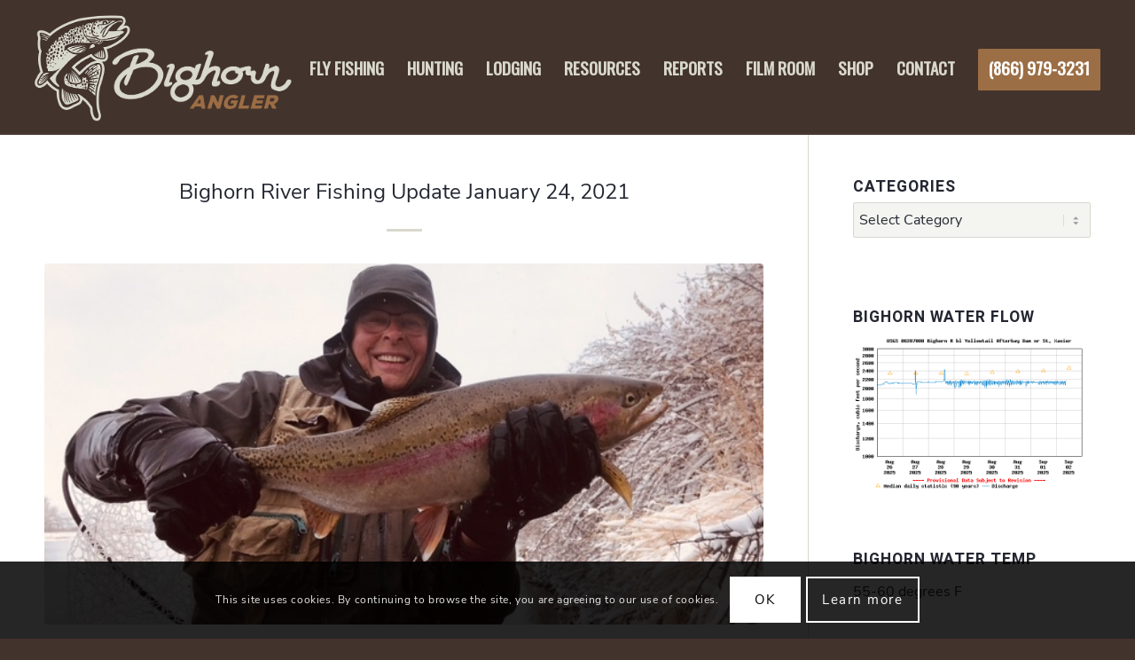

--- FILE ---
content_type: text/html; charset=UTF-8
request_url: https://bighornangler.com/bighorn-river-fishing-update-january-24-2021/
body_size: 26023
content:
<!DOCTYPE html>
<html lang="en-US" class="html_stretched responsive av-preloader-disabled  html_header_top html_logo_left html_main_nav_header html_menu_right html_custom html_header_sticky html_header_shrinking html_mobile_menu_phone html_header_searchicon_disabled html_content_align_center html_header_unstick_top_disabled html_header_stretch html_elegant-blog html_av-overlay-side html_av-overlay-side-classic html_av-submenu-noclone html_entry_id_8940 av-cookies-consent-show-message-bar av-cookies-cookie-consent-enabled av-cookies-can-opt-out av-cookies-user-silent-accept avia-cookie-check-browser-settings av-no-preview av-default-lightbox html_text_menu_active av-mobile-menu-switch-default">
<head>
<meta charset="UTF-8" />


<!-- mobile setting -->
<meta name="viewport" content="width=device-width, initial-scale=1">

<!-- Scripts/CSS and wp_head hook -->
<meta name='robots' content='index, follow, max-image-preview:large, max-snippet:-1, max-video-preview:-1' />
	<style>img:is([sizes="auto" i], [sizes^="auto," i]) { contain-intrinsic-size: 3000px 1500px }</style>
	
				<script type='text/javascript'>

				function avia_cookie_check_sessionStorage()
				{
					//	FF throws error when all cookies blocked !!
					var sessionBlocked = false;
					try
					{
						var test = sessionStorage.getItem( 'aviaCookieRefused' ) != null;
					}
					catch(e)
					{
						sessionBlocked = true;
					}

					var aviaCookieRefused = ! sessionBlocked ? sessionStorage.getItem( 'aviaCookieRefused' ) : null;

					var html = document.getElementsByTagName('html')[0];

					/**
					 * Set a class to avoid calls to sessionStorage
					 */
					if( sessionBlocked || aviaCookieRefused )
					{
						if( html.className.indexOf('av-cookies-session-refused') < 0 )
						{
							html.className += ' av-cookies-session-refused';
						}
					}

					if( sessionBlocked || aviaCookieRefused || document.cookie.match(/aviaCookieConsent/) )
					{
						if( html.className.indexOf('av-cookies-user-silent-accept') >= 0 )
						{
							 html.className = html.className.replace(/\bav-cookies-user-silent-accept\b/g, '');
						}
					}
				}

				avia_cookie_check_sessionStorage();

			</script>
			
	<!-- This site is optimized with the Yoast SEO plugin v25.2 - https://yoast.com/wordpress/plugins/seo/ -->
	<title>Bighorn River Fishing Update January 24, 2021 - Bighorn Angler</title>
	<link rel="canonical" href="https://bighornangler.com/bighorn-river-fishing-update-january-24-2021/" />
	<meta property="og:locale" content="en_US" />
	<meta property="og:type" content="article" />
	<meta property="og:title" content="Bighorn River Fishing Update January 24, 2021 - Bighorn Angler" />
	<meta property="og:description" content="If you can brave the temps right now, it&#8217;s worth coming down!  The fishing this early winter has been excellent with a variety of fish from 12-24&#8243;  in the river and most importantly, they are willing to eat! Water temps are in that high 30&#8217;s zone, so all the standard winter spots are producing.  Nymphing [&hellip;]" />
	<meta property="og:url" content="https://bighornangler.com/bighorn-river-fishing-update-january-24-2021/" />
	<meta property="og:site_name" content="Bighorn Angler" />
	<meta property="article:published_time" content="2021-01-24T17:26:37+00:00" />
	<meta property="article:modified_time" content="2022-10-17T13:04:39+00:00" />
	<meta property="og:image" content="https://bighornangler.com/wp-content/uploads/2021/01/image1.jpeg" />
	<meta property="og:image:width" content="640" />
	<meta property="og:image:height" content="480" />
	<meta property="og:image:type" content="image/jpeg" />
	<meta name="author" content="Pete Shanafelt" />
	<meta name="twitter:card" content="summary_large_image" />
	<meta name="twitter:label1" content="Written by" />
	<meta name="twitter:data1" content="Pete Shanafelt" />
	<meta name="twitter:label2" content="Est. reading time" />
	<meta name="twitter:data2" content="1 minute" />
	<script type="application/ld+json" class="yoast-schema-graph">{"@context":"https://schema.org","@graph":[{"@type":"WebPage","@id":"https://bighornangler.com/bighorn-river-fishing-update-january-24-2021/","url":"https://bighornangler.com/bighorn-river-fishing-update-january-24-2021/","name":"Bighorn River Fishing Update January 24, 2021 - Bighorn Angler","isPartOf":{"@id":"https://bighornangler.com/#website"},"primaryImageOfPage":{"@id":"https://bighornangler.com/bighorn-river-fishing-update-january-24-2021/#primaryimage"},"image":{"@id":"https://bighornangler.com/bighorn-river-fishing-update-january-24-2021/#primaryimage"},"thumbnailUrl":"https://bighornangler.com/wp-content/uploads/2021/01/image1.jpeg","datePublished":"2021-01-24T17:26:37+00:00","dateModified":"2022-10-17T13:04:39+00:00","author":{"@id":"https://bighornangler.com/#/schema/person/ab3e3d3efa7a61411c8a46d4241baf51"},"breadcrumb":{"@id":"https://bighornangler.com/bighorn-river-fishing-update-january-24-2021/#breadcrumb"},"inLanguage":"en-US","potentialAction":[{"@type":"ReadAction","target":["https://bighornangler.com/bighorn-river-fishing-update-january-24-2021/"]}]},{"@type":"ImageObject","inLanguage":"en-US","@id":"https://bighornangler.com/bighorn-river-fishing-update-january-24-2021/#primaryimage","url":"https://bighornangler.com/wp-content/uploads/2021/01/image1.jpeg","contentUrl":"https://bighornangler.com/wp-content/uploads/2021/01/image1.jpeg","width":640,"height":480},{"@type":"BreadcrumbList","@id":"https://bighornangler.com/bighorn-river-fishing-update-january-24-2021/#breadcrumb","itemListElement":[{"@type":"ListItem","position":1,"name":"Home","item":"https://bighornangler.com/home/"},{"@type":"ListItem","position":2,"name":"Bighorn River Fishing Update January 24, 2021"}]},{"@type":"WebSite","@id":"https://bighornangler.com/#website","url":"https://bighornangler.com/","name":"Bighorn Angler","description":"Bighorn Angler is your ultimate Montana fly fishing experience.","potentialAction":[{"@type":"SearchAction","target":{"@type":"EntryPoint","urlTemplate":"https://bighornangler.com/?s={search_term_string}"},"query-input":{"@type":"PropertyValueSpecification","valueRequired":true,"valueName":"search_term_string"}}],"inLanguage":"en-US"},{"@type":"Person","@id":"https://bighornangler.com/#/schema/person/ab3e3d3efa7a61411c8a46d4241baf51","name":"Pete Shanafelt","image":{"@type":"ImageObject","inLanguage":"en-US","@id":"https://bighornangler.com/#/schema/person/image/","url":"https://secure.gravatar.com/avatar/ada0b03578c6b2be750a661fabaa8cf8a03bb0bde2086e860a0d157d74c03562?s=96&d=mm&r=g","contentUrl":"https://secure.gravatar.com/avatar/ada0b03578c6b2be750a661fabaa8cf8a03bb0bde2086e860a0d157d74c03562?s=96&d=mm&r=g","caption":"Pete Shanafelt"},"url":"https://bighornangler.com/author/peteshanafelt/"}]}</script>
	<!-- / Yoast SEO plugin. -->


<link rel='dns-prefetch' href='//www.googletagmanager.com' />
<link rel="alternate" type="application/rss+xml" title="Bighorn Angler &raquo; Feed" href="https://bighornangler.com/feed/" />
<link rel="alternate" type="application/rss+xml" title="Bighorn Angler &raquo; Comments Feed" href="https://bighornangler.com/comments/feed/" />

<!-- google webfont font replacement -->

			<script type='text/javascript'>

				(function() {

					/*	check if webfonts are disabled by user setting via cookie - or user must opt in.	*/
					var html = document.getElementsByTagName('html')[0];
					var cookie_check = html.className.indexOf('av-cookies-needs-opt-in') >= 0 || html.className.indexOf('av-cookies-can-opt-out') >= 0;
					var allow_continue = true;
					var silent_accept_cookie = html.className.indexOf('av-cookies-user-silent-accept') >= 0;

					if( cookie_check && ! silent_accept_cookie )
					{
						if( ! document.cookie.match(/aviaCookieConsent/) || html.className.indexOf('av-cookies-session-refused') >= 0 )
						{
							allow_continue = false;
						}
						else
						{
							if( ! document.cookie.match(/aviaPrivacyRefuseCookiesHideBar/) )
							{
								allow_continue = false;
							}
							else if( ! document.cookie.match(/aviaPrivacyEssentialCookiesEnabled/) )
							{
								allow_continue = false;
							}
							else if( document.cookie.match(/aviaPrivacyGoogleWebfontsDisabled/) )
							{
								allow_continue = false;
							}
						}
					}

					if( allow_continue )
					{
						var f = document.createElement('link');

						f.type 	= 'text/css';
						f.rel 	= 'stylesheet';
						f.href 	= 'https://fonts.googleapis.com/css?family=Heebo:100,400,700%7COswald&display=auto';
						f.id 	= 'avia-google-webfont';

						document.getElementsByTagName('head')[0].appendChild(f);
					}
				})();

			</script>
			<script type="text/javascript">
/* <![CDATA[ */
window._wpemojiSettings = {"baseUrl":"https:\/\/s.w.org\/images\/core\/emoji\/16.0.1\/72x72\/","ext":".png","svgUrl":"https:\/\/s.w.org\/images\/core\/emoji\/16.0.1\/svg\/","svgExt":".svg","source":{"concatemoji":"https:\/\/bighornangler.com\/wp-includes\/js\/wp-emoji-release.min.js?ver=6.8.3"}};
/*! This file is auto-generated */
!function(s,n){var o,i,e;function c(e){try{var t={supportTests:e,timestamp:(new Date).valueOf()};sessionStorage.setItem(o,JSON.stringify(t))}catch(e){}}function p(e,t,n){e.clearRect(0,0,e.canvas.width,e.canvas.height),e.fillText(t,0,0);var t=new Uint32Array(e.getImageData(0,0,e.canvas.width,e.canvas.height).data),a=(e.clearRect(0,0,e.canvas.width,e.canvas.height),e.fillText(n,0,0),new Uint32Array(e.getImageData(0,0,e.canvas.width,e.canvas.height).data));return t.every(function(e,t){return e===a[t]})}function u(e,t){e.clearRect(0,0,e.canvas.width,e.canvas.height),e.fillText(t,0,0);for(var n=e.getImageData(16,16,1,1),a=0;a<n.data.length;a++)if(0!==n.data[a])return!1;return!0}function f(e,t,n,a){switch(t){case"flag":return n(e,"\ud83c\udff3\ufe0f\u200d\u26a7\ufe0f","\ud83c\udff3\ufe0f\u200b\u26a7\ufe0f")?!1:!n(e,"\ud83c\udde8\ud83c\uddf6","\ud83c\udde8\u200b\ud83c\uddf6")&&!n(e,"\ud83c\udff4\udb40\udc67\udb40\udc62\udb40\udc65\udb40\udc6e\udb40\udc67\udb40\udc7f","\ud83c\udff4\u200b\udb40\udc67\u200b\udb40\udc62\u200b\udb40\udc65\u200b\udb40\udc6e\u200b\udb40\udc67\u200b\udb40\udc7f");case"emoji":return!a(e,"\ud83e\udedf")}return!1}function g(e,t,n,a){var r="undefined"!=typeof WorkerGlobalScope&&self instanceof WorkerGlobalScope?new OffscreenCanvas(300,150):s.createElement("canvas"),o=r.getContext("2d",{willReadFrequently:!0}),i=(o.textBaseline="top",o.font="600 32px Arial",{});return e.forEach(function(e){i[e]=t(o,e,n,a)}),i}function t(e){var t=s.createElement("script");t.src=e,t.defer=!0,s.head.appendChild(t)}"undefined"!=typeof Promise&&(o="wpEmojiSettingsSupports",i=["flag","emoji"],n.supports={everything:!0,everythingExceptFlag:!0},e=new Promise(function(e){s.addEventListener("DOMContentLoaded",e,{once:!0})}),new Promise(function(t){var n=function(){try{var e=JSON.parse(sessionStorage.getItem(o));if("object"==typeof e&&"number"==typeof e.timestamp&&(new Date).valueOf()<e.timestamp+604800&&"object"==typeof e.supportTests)return e.supportTests}catch(e){}return null}();if(!n){if("undefined"!=typeof Worker&&"undefined"!=typeof OffscreenCanvas&&"undefined"!=typeof URL&&URL.createObjectURL&&"undefined"!=typeof Blob)try{var e="postMessage("+g.toString()+"("+[JSON.stringify(i),f.toString(),p.toString(),u.toString()].join(",")+"));",a=new Blob([e],{type:"text/javascript"}),r=new Worker(URL.createObjectURL(a),{name:"wpTestEmojiSupports"});return void(r.onmessage=function(e){c(n=e.data),r.terminate(),t(n)})}catch(e){}c(n=g(i,f,p,u))}t(n)}).then(function(e){for(var t in e)n.supports[t]=e[t],n.supports.everything=n.supports.everything&&n.supports[t],"flag"!==t&&(n.supports.everythingExceptFlag=n.supports.everythingExceptFlag&&n.supports[t]);n.supports.everythingExceptFlag=n.supports.everythingExceptFlag&&!n.supports.flag,n.DOMReady=!1,n.readyCallback=function(){n.DOMReady=!0}}).then(function(){return e}).then(function(){var e;n.supports.everything||(n.readyCallback(),(e=n.source||{}).concatemoji?t(e.concatemoji):e.wpemoji&&e.twemoji&&(t(e.twemoji),t(e.wpemoji)))}))}((window,document),window._wpemojiSettings);
/* ]]> */
</script>
<link rel='stylesheet' id='avia-grid-css' href='https://bighornangler.com/wp-content/themes/enfold/css/grid.css?ver=7.1' type='text/css' media='all' />
<link rel='stylesheet' id='avia-base-css' href='https://bighornangler.com/wp-content/themes/enfold/css/base.css?ver=7.1' type='text/css' media='all' />
<link rel='stylesheet' id='avia-layout-css' href='https://bighornangler.com/wp-content/themes/enfold/css/layout.css?ver=7.1' type='text/css' media='all' />
<link rel='stylesheet' id='avia-module-audioplayer-css' href='https://bighornangler.com/wp-content/themes/enfold/config-templatebuilder/avia-shortcodes/audio-player/audio-player.css?ver=7.1' type='text/css' media='all' />
<link rel='stylesheet' id='avia-module-blog-css' href='https://bighornangler.com/wp-content/themes/enfold/config-templatebuilder/avia-shortcodes/blog/blog.css?ver=7.1' type='text/css' media='all' />
<link rel='stylesheet' id='avia-module-postslider-css' href='https://bighornangler.com/wp-content/themes/enfold/config-templatebuilder/avia-shortcodes/postslider/postslider.css?ver=7.1' type='text/css' media='all' />
<link rel='stylesheet' id='avia-module-button-css' href='https://bighornangler.com/wp-content/themes/enfold/config-templatebuilder/avia-shortcodes/buttons/buttons.css?ver=7.1' type='text/css' media='all' />
<link rel='stylesheet' id='avia-module-buttonrow-css' href='https://bighornangler.com/wp-content/themes/enfold/config-templatebuilder/avia-shortcodes/buttonrow/buttonrow.css?ver=7.1' type='text/css' media='all' />
<link rel='stylesheet' id='avia-module-button-fullwidth-css' href='https://bighornangler.com/wp-content/themes/enfold/config-templatebuilder/avia-shortcodes/buttons_fullwidth/buttons_fullwidth.css?ver=7.1' type='text/css' media='all' />
<link rel='stylesheet' id='avia-module-catalogue-css' href='https://bighornangler.com/wp-content/themes/enfold/config-templatebuilder/avia-shortcodes/catalogue/catalogue.css?ver=7.1' type='text/css' media='all' />
<link rel='stylesheet' id='avia-module-comments-css' href='https://bighornangler.com/wp-content/themes/enfold/config-templatebuilder/avia-shortcodes/comments/comments.css?ver=7.1' type='text/css' media='all' />
<link rel='stylesheet' id='avia-module-contact-css' href='https://bighornangler.com/wp-content/themes/enfold/config-templatebuilder/avia-shortcodes/contact/contact.css?ver=7.1' type='text/css' media='all' />
<link rel='stylesheet' id='avia-module-slideshow-css' href='https://bighornangler.com/wp-content/themes/enfold/config-templatebuilder/avia-shortcodes/slideshow/slideshow.css?ver=7.1' type='text/css' media='all' />
<link rel='stylesheet' id='avia-module-slideshow-contentpartner-css' href='https://bighornangler.com/wp-content/themes/enfold/config-templatebuilder/avia-shortcodes/contentslider/contentslider.css?ver=7.1' type='text/css' media='all' />
<link rel='stylesheet' id='avia-module-countdown-css' href='https://bighornangler.com/wp-content/themes/enfold/config-templatebuilder/avia-shortcodes/countdown/countdown.css?ver=7.1' type='text/css' media='all' />
<link rel='stylesheet' id='avia-module-dynamic-field-css' href='https://bighornangler.com/wp-content/themes/enfold/config-templatebuilder/avia-shortcodes/dynamic_field/dynamic_field.css?ver=7.1' type='text/css' media='all' />
<link rel='stylesheet' id='avia-module-gallery-css' href='https://bighornangler.com/wp-content/themes/enfold/config-templatebuilder/avia-shortcodes/gallery/gallery.css?ver=7.1' type='text/css' media='all' />
<link rel='stylesheet' id='avia-module-gallery-hor-css' href='https://bighornangler.com/wp-content/themes/enfold/config-templatebuilder/avia-shortcodes/gallery_horizontal/gallery_horizontal.css?ver=7.1' type='text/css' media='all' />
<link rel='stylesheet' id='avia-module-maps-css' href='https://bighornangler.com/wp-content/themes/enfold/config-templatebuilder/avia-shortcodes/google_maps/google_maps.css?ver=7.1' type='text/css' media='all' />
<link rel='stylesheet' id='avia-module-gridrow-css' href='https://bighornangler.com/wp-content/themes/enfold/config-templatebuilder/avia-shortcodes/grid_row/grid_row.css?ver=7.1' type='text/css' media='all' />
<link rel='stylesheet' id='avia-module-heading-css' href='https://bighornangler.com/wp-content/themes/enfold/config-templatebuilder/avia-shortcodes/heading/heading.css?ver=7.1' type='text/css' media='all' />
<link rel='stylesheet' id='avia-module-rotator-css' href='https://bighornangler.com/wp-content/themes/enfold/config-templatebuilder/avia-shortcodes/headline_rotator/headline_rotator.css?ver=7.1' type='text/css' media='all' />
<link rel='stylesheet' id='avia-module-hr-css' href='https://bighornangler.com/wp-content/themes/enfold/config-templatebuilder/avia-shortcodes/hr/hr.css?ver=7.1' type='text/css' media='all' />
<link rel='stylesheet' id='avia-module-icon-css' href='https://bighornangler.com/wp-content/themes/enfold/config-templatebuilder/avia-shortcodes/icon/icon.css?ver=7.1' type='text/css' media='all' />
<link rel='stylesheet' id='avia-module-icon-circles-css' href='https://bighornangler.com/wp-content/themes/enfold/config-templatebuilder/avia-shortcodes/icon_circles/icon_circles.css?ver=7.1' type='text/css' media='all' />
<link rel='stylesheet' id='avia-module-iconbox-css' href='https://bighornangler.com/wp-content/themes/enfold/config-templatebuilder/avia-shortcodes/iconbox/iconbox.css?ver=7.1' type='text/css' media='all' />
<link rel='stylesheet' id='avia-module-icongrid-css' href='https://bighornangler.com/wp-content/themes/enfold/config-templatebuilder/avia-shortcodes/icongrid/icongrid.css?ver=7.1' type='text/css' media='all' />
<link rel='stylesheet' id='avia-module-iconlist-css' href='https://bighornangler.com/wp-content/themes/enfold/config-templatebuilder/avia-shortcodes/iconlist/iconlist.css?ver=7.1' type='text/css' media='all' />
<link rel='stylesheet' id='avia-module-image-css' href='https://bighornangler.com/wp-content/themes/enfold/config-templatebuilder/avia-shortcodes/image/image.css?ver=7.1' type='text/css' media='all' />
<link rel='stylesheet' id='avia-module-image-diff-css' href='https://bighornangler.com/wp-content/themes/enfold/config-templatebuilder/avia-shortcodes/image_diff/image_diff.css?ver=7.1' type='text/css' media='all' />
<link rel='stylesheet' id='avia-module-hotspot-css' href='https://bighornangler.com/wp-content/themes/enfold/config-templatebuilder/avia-shortcodes/image_hotspots/image_hotspots.css?ver=7.1' type='text/css' media='all' />
<link rel='stylesheet' id='avia-module-sc-lottie-animation-css' href='https://bighornangler.com/wp-content/themes/enfold/config-templatebuilder/avia-shortcodes/lottie_animation/lottie_animation.css?ver=7.1' type='text/css' media='all' />
<link rel='stylesheet' id='avia-module-magazine-css' href='https://bighornangler.com/wp-content/themes/enfold/config-templatebuilder/avia-shortcodes/magazine/magazine.css?ver=7.1' type='text/css' media='all' />
<link rel='stylesheet' id='avia-module-masonry-css' href='https://bighornangler.com/wp-content/themes/enfold/config-templatebuilder/avia-shortcodes/masonry_entries/masonry_entries.css?ver=7.1' type='text/css' media='all' />
<link rel='stylesheet' id='avia-siteloader-css' href='https://bighornangler.com/wp-content/themes/enfold/css/avia-snippet-site-preloader.css?ver=7.1' type='text/css' media='all' />
<link rel='stylesheet' id='avia-module-menu-css' href='https://bighornangler.com/wp-content/themes/enfold/config-templatebuilder/avia-shortcodes/menu/menu.css?ver=7.1' type='text/css' media='all' />
<link rel='stylesheet' id='avia-module-notification-css' href='https://bighornangler.com/wp-content/themes/enfold/config-templatebuilder/avia-shortcodes/notification/notification.css?ver=7.1' type='text/css' media='all' />
<link rel='stylesheet' id='avia-module-numbers-css' href='https://bighornangler.com/wp-content/themes/enfold/config-templatebuilder/avia-shortcodes/numbers/numbers.css?ver=7.1' type='text/css' media='all' />
<link rel='stylesheet' id='avia-module-portfolio-css' href='https://bighornangler.com/wp-content/themes/enfold/config-templatebuilder/avia-shortcodes/portfolio/portfolio.css?ver=7.1' type='text/css' media='all' />
<link rel='stylesheet' id='avia-module-post-metadata-css' href='https://bighornangler.com/wp-content/themes/enfold/config-templatebuilder/avia-shortcodes/post_metadata/post_metadata.css?ver=7.1' type='text/css' media='all' />
<link rel='stylesheet' id='avia-module-progress-bar-css' href='https://bighornangler.com/wp-content/themes/enfold/config-templatebuilder/avia-shortcodes/progressbar/progressbar.css?ver=7.1' type='text/css' media='all' />
<link rel='stylesheet' id='avia-module-promobox-css' href='https://bighornangler.com/wp-content/themes/enfold/config-templatebuilder/avia-shortcodes/promobox/promobox.css?ver=7.1' type='text/css' media='all' />
<link rel='stylesheet' id='avia-sc-search-css' href='https://bighornangler.com/wp-content/themes/enfold/config-templatebuilder/avia-shortcodes/search/search.css?ver=7.1' type='text/css' media='all' />
<link rel='stylesheet' id='avia-module-slideshow-accordion-css' href='https://bighornangler.com/wp-content/themes/enfold/config-templatebuilder/avia-shortcodes/slideshow_accordion/slideshow_accordion.css?ver=7.1' type='text/css' media='all' />
<link rel='stylesheet' id='avia-module-slideshow-feature-image-css' href='https://bighornangler.com/wp-content/themes/enfold/config-templatebuilder/avia-shortcodes/slideshow_feature_image/slideshow_feature_image.css?ver=7.1' type='text/css' media='all' />
<link rel='stylesheet' id='avia-module-slideshow-fullsize-css' href='https://bighornangler.com/wp-content/themes/enfold/config-templatebuilder/avia-shortcodes/slideshow_fullsize/slideshow_fullsize.css?ver=7.1' type='text/css' media='all' />
<link rel='stylesheet' id='avia-module-slideshow-fullscreen-css' href='https://bighornangler.com/wp-content/themes/enfold/config-templatebuilder/avia-shortcodes/slideshow_fullscreen/slideshow_fullscreen.css?ver=7.1' type='text/css' media='all' />
<link rel='stylesheet' id='avia-module-slideshow-ls-css' href='https://bighornangler.com/wp-content/themes/enfold/config-templatebuilder/avia-shortcodes/slideshow_layerslider/slideshow_layerslider.css?ver=7.1' type='text/css' media='all' />
<link rel='stylesheet' id='avia-module-social-css' href='https://bighornangler.com/wp-content/themes/enfold/config-templatebuilder/avia-shortcodes/social_share/social_share.css?ver=7.1' type='text/css' media='all' />
<link rel='stylesheet' id='avia-module-tabsection-css' href='https://bighornangler.com/wp-content/themes/enfold/config-templatebuilder/avia-shortcodes/tab_section/tab_section.css?ver=7.1' type='text/css' media='all' />
<link rel='stylesheet' id='avia-module-table-css' href='https://bighornangler.com/wp-content/themes/enfold/config-templatebuilder/avia-shortcodes/table/table.css?ver=7.1' type='text/css' media='all' />
<link rel='stylesheet' id='avia-module-tabs-css' href='https://bighornangler.com/wp-content/themes/enfold/config-templatebuilder/avia-shortcodes/tabs/tabs.css?ver=7.1' type='text/css' media='all' />
<link rel='stylesheet' id='avia-module-team-css' href='https://bighornangler.com/wp-content/themes/enfold/config-templatebuilder/avia-shortcodes/team/team.css?ver=7.1' type='text/css' media='all' />
<link rel='stylesheet' id='avia-module-testimonials-css' href='https://bighornangler.com/wp-content/themes/enfold/config-templatebuilder/avia-shortcodes/testimonials/testimonials.css?ver=7.1' type='text/css' media='all' />
<link rel='stylesheet' id='avia-module-timeline-css' href='https://bighornangler.com/wp-content/themes/enfold/config-templatebuilder/avia-shortcodes/timeline/timeline.css?ver=7.1' type='text/css' media='all' />
<link rel='stylesheet' id='avia-module-toggles-css' href='https://bighornangler.com/wp-content/themes/enfold/config-templatebuilder/avia-shortcodes/toggles/toggles.css?ver=7.1' type='text/css' media='all' />
<link rel='stylesheet' id='avia-module-video-css' href='https://bighornangler.com/wp-content/themes/enfold/config-templatebuilder/avia-shortcodes/video/video.css?ver=7.1' type='text/css' media='all' />
<link rel='stylesheet' id='sbi_styles-css' href='https://bighornangler.com/wp-content/plugins/instagram-feed/css/sbi-styles.min.css?ver=6.9.1' type='text/css' media='all' />
<style id='wp-emoji-styles-inline-css' type='text/css'>

	img.wp-smiley, img.emoji {
		display: inline !important;
		border: none !important;
		box-shadow: none !important;
		height: 1em !important;
		width: 1em !important;
		margin: 0 0.07em !important;
		vertical-align: -0.1em !important;
		background: none !important;
		padding: 0 !important;
	}
</style>
<link rel='stylesheet' id='wp-block-library-css' href='https://bighornangler.com/wp-includes/css/dist/block-library/style.min.css?ver=6.8.3' type='text/css' media='all' />
<style id='global-styles-inline-css' type='text/css'>
:root{--wp--preset--aspect-ratio--square: 1;--wp--preset--aspect-ratio--4-3: 4/3;--wp--preset--aspect-ratio--3-4: 3/4;--wp--preset--aspect-ratio--3-2: 3/2;--wp--preset--aspect-ratio--2-3: 2/3;--wp--preset--aspect-ratio--16-9: 16/9;--wp--preset--aspect-ratio--9-16: 9/16;--wp--preset--color--black: #000000;--wp--preset--color--cyan-bluish-gray: #abb8c3;--wp--preset--color--white: #ffffff;--wp--preset--color--pale-pink: #f78da7;--wp--preset--color--vivid-red: #cf2e2e;--wp--preset--color--luminous-vivid-orange: #ff6900;--wp--preset--color--luminous-vivid-amber: #fcb900;--wp--preset--color--light-green-cyan: #7bdcb5;--wp--preset--color--vivid-green-cyan: #00d084;--wp--preset--color--pale-cyan-blue: #8ed1fc;--wp--preset--color--vivid-cyan-blue: #0693e3;--wp--preset--color--vivid-purple: #9b51e0;--wp--preset--color--metallic-red: #b02b2c;--wp--preset--color--maximum-yellow-red: #edae44;--wp--preset--color--yellow-sun: #eeee22;--wp--preset--color--palm-leaf: #83a846;--wp--preset--color--aero: #7bb0e7;--wp--preset--color--old-lavender: #745f7e;--wp--preset--color--steel-teal: #5f8789;--wp--preset--color--raspberry-pink: #d65799;--wp--preset--color--medium-turquoise: #4ecac2;--wp--preset--gradient--vivid-cyan-blue-to-vivid-purple: linear-gradient(135deg,rgba(6,147,227,1) 0%,rgb(155,81,224) 100%);--wp--preset--gradient--light-green-cyan-to-vivid-green-cyan: linear-gradient(135deg,rgb(122,220,180) 0%,rgb(0,208,130) 100%);--wp--preset--gradient--luminous-vivid-amber-to-luminous-vivid-orange: linear-gradient(135deg,rgba(252,185,0,1) 0%,rgba(255,105,0,1) 100%);--wp--preset--gradient--luminous-vivid-orange-to-vivid-red: linear-gradient(135deg,rgba(255,105,0,1) 0%,rgb(207,46,46) 100%);--wp--preset--gradient--very-light-gray-to-cyan-bluish-gray: linear-gradient(135deg,rgb(238,238,238) 0%,rgb(169,184,195) 100%);--wp--preset--gradient--cool-to-warm-spectrum: linear-gradient(135deg,rgb(74,234,220) 0%,rgb(151,120,209) 20%,rgb(207,42,186) 40%,rgb(238,44,130) 60%,rgb(251,105,98) 80%,rgb(254,248,76) 100%);--wp--preset--gradient--blush-light-purple: linear-gradient(135deg,rgb(255,206,236) 0%,rgb(152,150,240) 100%);--wp--preset--gradient--blush-bordeaux: linear-gradient(135deg,rgb(254,205,165) 0%,rgb(254,45,45) 50%,rgb(107,0,62) 100%);--wp--preset--gradient--luminous-dusk: linear-gradient(135deg,rgb(255,203,112) 0%,rgb(199,81,192) 50%,rgb(65,88,208) 100%);--wp--preset--gradient--pale-ocean: linear-gradient(135deg,rgb(255,245,203) 0%,rgb(182,227,212) 50%,rgb(51,167,181) 100%);--wp--preset--gradient--electric-grass: linear-gradient(135deg,rgb(202,248,128) 0%,rgb(113,206,126) 100%);--wp--preset--gradient--midnight: linear-gradient(135deg,rgb(2,3,129) 0%,rgb(40,116,252) 100%);--wp--preset--font-size--small: 1rem;--wp--preset--font-size--medium: 1.125rem;--wp--preset--font-size--large: 1.75rem;--wp--preset--font-size--x-large: clamp(1.75rem, 3vw, 2.25rem);--wp--preset--spacing--20: 0.44rem;--wp--preset--spacing--30: 0.67rem;--wp--preset--spacing--40: 1rem;--wp--preset--spacing--50: 1.5rem;--wp--preset--spacing--60: 2.25rem;--wp--preset--spacing--70: 3.38rem;--wp--preset--spacing--80: 5.06rem;--wp--preset--shadow--natural: 6px 6px 9px rgba(0, 0, 0, 0.2);--wp--preset--shadow--deep: 12px 12px 50px rgba(0, 0, 0, 0.4);--wp--preset--shadow--sharp: 6px 6px 0px rgba(0, 0, 0, 0.2);--wp--preset--shadow--outlined: 6px 6px 0px -3px rgba(255, 255, 255, 1), 6px 6px rgba(0, 0, 0, 1);--wp--preset--shadow--crisp: 6px 6px 0px rgba(0, 0, 0, 1);}:root { --wp--style--global--content-size: 800px;--wp--style--global--wide-size: 1130px; }:where(body) { margin: 0; }.wp-site-blocks > .alignleft { float: left; margin-right: 2em; }.wp-site-blocks > .alignright { float: right; margin-left: 2em; }.wp-site-blocks > .aligncenter { justify-content: center; margin-left: auto; margin-right: auto; }:where(.is-layout-flex){gap: 0.5em;}:where(.is-layout-grid){gap: 0.5em;}.is-layout-flow > .alignleft{float: left;margin-inline-start: 0;margin-inline-end: 2em;}.is-layout-flow > .alignright{float: right;margin-inline-start: 2em;margin-inline-end: 0;}.is-layout-flow > .aligncenter{margin-left: auto !important;margin-right: auto !important;}.is-layout-constrained > .alignleft{float: left;margin-inline-start: 0;margin-inline-end: 2em;}.is-layout-constrained > .alignright{float: right;margin-inline-start: 2em;margin-inline-end: 0;}.is-layout-constrained > .aligncenter{margin-left: auto !important;margin-right: auto !important;}.is-layout-constrained > :where(:not(.alignleft):not(.alignright):not(.alignfull)){max-width: var(--wp--style--global--content-size);margin-left: auto !important;margin-right: auto !important;}.is-layout-constrained > .alignwide{max-width: var(--wp--style--global--wide-size);}body .is-layout-flex{display: flex;}.is-layout-flex{flex-wrap: wrap;align-items: center;}.is-layout-flex > :is(*, div){margin: 0;}body .is-layout-grid{display: grid;}.is-layout-grid > :is(*, div){margin: 0;}body{padding-top: 0px;padding-right: 0px;padding-bottom: 0px;padding-left: 0px;}a:where(:not(.wp-element-button)){text-decoration: underline;}:root :where(.wp-element-button, .wp-block-button__link){background-color: #32373c;border-width: 0;color: #fff;font-family: inherit;font-size: inherit;line-height: inherit;padding: calc(0.667em + 2px) calc(1.333em + 2px);text-decoration: none;}.has-black-color{color: var(--wp--preset--color--black) !important;}.has-cyan-bluish-gray-color{color: var(--wp--preset--color--cyan-bluish-gray) !important;}.has-white-color{color: var(--wp--preset--color--white) !important;}.has-pale-pink-color{color: var(--wp--preset--color--pale-pink) !important;}.has-vivid-red-color{color: var(--wp--preset--color--vivid-red) !important;}.has-luminous-vivid-orange-color{color: var(--wp--preset--color--luminous-vivid-orange) !important;}.has-luminous-vivid-amber-color{color: var(--wp--preset--color--luminous-vivid-amber) !important;}.has-light-green-cyan-color{color: var(--wp--preset--color--light-green-cyan) !important;}.has-vivid-green-cyan-color{color: var(--wp--preset--color--vivid-green-cyan) !important;}.has-pale-cyan-blue-color{color: var(--wp--preset--color--pale-cyan-blue) !important;}.has-vivid-cyan-blue-color{color: var(--wp--preset--color--vivid-cyan-blue) !important;}.has-vivid-purple-color{color: var(--wp--preset--color--vivid-purple) !important;}.has-metallic-red-color{color: var(--wp--preset--color--metallic-red) !important;}.has-maximum-yellow-red-color{color: var(--wp--preset--color--maximum-yellow-red) !important;}.has-yellow-sun-color{color: var(--wp--preset--color--yellow-sun) !important;}.has-palm-leaf-color{color: var(--wp--preset--color--palm-leaf) !important;}.has-aero-color{color: var(--wp--preset--color--aero) !important;}.has-old-lavender-color{color: var(--wp--preset--color--old-lavender) !important;}.has-steel-teal-color{color: var(--wp--preset--color--steel-teal) !important;}.has-raspberry-pink-color{color: var(--wp--preset--color--raspberry-pink) !important;}.has-medium-turquoise-color{color: var(--wp--preset--color--medium-turquoise) !important;}.has-black-background-color{background-color: var(--wp--preset--color--black) !important;}.has-cyan-bluish-gray-background-color{background-color: var(--wp--preset--color--cyan-bluish-gray) !important;}.has-white-background-color{background-color: var(--wp--preset--color--white) !important;}.has-pale-pink-background-color{background-color: var(--wp--preset--color--pale-pink) !important;}.has-vivid-red-background-color{background-color: var(--wp--preset--color--vivid-red) !important;}.has-luminous-vivid-orange-background-color{background-color: var(--wp--preset--color--luminous-vivid-orange) !important;}.has-luminous-vivid-amber-background-color{background-color: var(--wp--preset--color--luminous-vivid-amber) !important;}.has-light-green-cyan-background-color{background-color: var(--wp--preset--color--light-green-cyan) !important;}.has-vivid-green-cyan-background-color{background-color: var(--wp--preset--color--vivid-green-cyan) !important;}.has-pale-cyan-blue-background-color{background-color: var(--wp--preset--color--pale-cyan-blue) !important;}.has-vivid-cyan-blue-background-color{background-color: var(--wp--preset--color--vivid-cyan-blue) !important;}.has-vivid-purple-background-color{background-color: var(--wp--preset--color--vivid-purple) !important;}.has-metallic-red-background-color{background-color: var(--wp--preset--color--metallic-red) !important;}.has-maximum-yellow-red-background-color{background-color: var(--wp--preset--color--maximum-yellow-red) !important;}.has-yellow-sun-background-color{background-color: var(--wp--preset--color--yellow-sun) !important;}.has-palm-leaf-background-color{background-color: var(--wp--preset--color--palm-leaf) !important;}.has-aero-background-color{background-color: var(--wp--preset--color--aero) !important;}.has-old-lavender-background-color{background-color: var(--wp--preset--color--old-lavender) !important;}.has-steel-teal-background-color{background-color: var(--wp--preset--color--steel-teal) !important;}.has-raspberry-pink-background-color{background-color: var(--wp--preset--color--raspberry-pink) !important;}.has-medium-turquoise-background-color{background-color: var(--wp--preset--color--medium-turquoise) !important;}.has-black-border-color{border-color: var(--wp--preset--color--black) !important;}.has-cyan-bluish-gray-border-color{border-color: var(--wp--preset--color--cyan-bluish-gray) !important;}.has-white-border-color{border-color: var(--wp--preset--color--white) !important;}.has-pale-pink-border-color{border-color: var(--wp--preset--color--pale-pink) !important;}.has-vivid-red-border-color{border-color: var(--wp--preset--color--vivid-red) !important;}.has-luminous-vivid-orange-border-color{border-color: var(--wp--preset--color--luminous-vivid-orange) !important;}.has-luminous-vivid-amber-border-color{border-color: var(--wp--preset--color--luminous-vivid-amber) !important;}.has-light-green-cyan-border-color{border-color: var(--wp--preset--color--light-green-cyan) !important;}.has-vivid-green-cyan-border-color{border-color: var(--wp--preset--color--vivid-green-cyan) !important;}.has-pale-cyan-blue-border-color{border-color: var(--wp--preset--color--pale-cyan-blue) !important;}.has-vivid-cyan-blue-border-color{border-color: var(--wp--preset--color--vivid-cyan-blue) !important;}.has-vivid-purple-border-color{border-color: var(--wp--preset--color--vivid-purple) !important;}.has-metallic-red-border-color{border-color: var(--wp--preset--color--metallic-red) !important;}.has-maximum-yellow-red-border-color{border-color: var(--wp--preset--color--maximum-yellow-red) !important;}.has-yellow-sun-border-color{border-color: var(--wp--preset--color--yellow-sun) !important;}.has-palm-leaf-border-color{border-color: var(--wp--preset--color--palm-leaf) !important;}.has-aero-border-color{border-color: var(--wp--preset--color--aero) !important;}.has-old-lavender-border-color{border-color: var(--wp--preset--color--old-lavender) !important;}.has-steel-teal-border-color{border-color: var(--wp--preset--color--steel-teal) !important;}.has-raspberry-pink-border-color{border-color: var(--wp--preset--color--raspberry-pink) !important;}.has-medium-turquoise-border-color{border-color: var(--wp--preset--color--medium-turquoise) !important;}.has-vivid-cyan-blue-to-vivid-purple-gradient-background{background: var(--wp--preset--gradient--vivid-cyan-blue-to-vivid-purple) !important;}.has-light-green-cyan-to-vivid-green-cyan-gradient-background{background: var(--wp--preset--gradient--light-green-cyan-to-vivid-green-cyan) !important;}.has-luminous-vivid-amber-to-luminous-vivid-orange-gradient-background{background: var(--wp--preset--gradient--luminous-vivid-amber-to-luminous-vivid-orange) !important;}.has-luminous-vivid-orange-to-vivid-red-gradient-background{background: var(--wp--preset--gradient--luminous-vivid-orange-to-vivid-red) !important;}.has-very-light-gray-to-cyan-bluish-gray-gradient-background{background: var(--wp--preset--gradient--very-light-gray-to-cyan-bluish-gray) !important;}.has-cool-to-warm-spectrum-gradient-background{background: var(--wp--preset--gradient--cool-to-warm-spectrum) !important;}.has-blush-light-purple-gradient-background{background: var(--wp--preset--gradient--blush-light-purple) !important;}.has-blush-bordeaux-gradient-background{background: var(--wp--preset--gradient--blush-bordeaux) !important;}.has-luminous-dusk-gradient-background{background: var(--wp--preset--gradient--luminous-dusk) !important;}.has-pale-ocean-gradient-background{background: var(--wp--preset--gradient--pale-ocean) !important;}.has-electric-grass-gradient-background{background: var(--wp--preset--gradient--electric-grass) !important;}.has-midnight-gradient-background{background: var(--wp--preset--gradient--midnight) !important;}.has-small-font-size{font-size: var(--wp--preset--font-size--small) !important;}.has-medium-font-size{font-size: var(--wp--preset--font-size--medium) !important;}.has-large-font-size{font-size: var(--wp--preset--font-size--large) !important;}.has-x-large-font-size{font-size: var(--wp--preset--font-size--x-large) !important;}
:where(.wp-block-post-template.is-layout-flex){gap: 1.25em;}:where(.wp-block-post-template.is-layout-grid){gap: 1.25em;}
:where(.wp-block-columns.is-layout-flex){gap: 2em;}:where(.wp-block-columns.is-layout-grid){gap: 2em;}
:root :where(.wp-block-pullquote){font-size: 1.5em;line-height: 1.6;}
</style>
<link rel='stylesheet' id='avia-scs-css' href='https://bighornangler.com/wp-content/themes/enfold/css/shortcodes.css?ver=7.1' type='text/css' media='all' />
<link rel='stylesheet' id='avia-fold-unfold-css' href='https://bighornangler.com/wp-content/themes/enfold/css/avia-snippet-fold-unfold.css?ver=7.1' type='text/css' media='all' />
<link rel='stylesheet' id='avia-popup-css-css' href='https://bighornangler.com/wp-content/themes/enfold/js/aviapopup/magnific-popup.min.css?ver=7.1' type='text/css' media='screen' />
<link rel='stylesheet' id='avia-lightbox-css' href='https://bighornangler.com/wp-content/themes/enfold/css/avia-snippet-lightbox.css?ver=7.1' type='text/css' media='screen' />
<link rel='stylesheet' id='avia-widget-css-css' href='https://bighornangler.com/wp-content/themes/enfold/css/avia-snippet-widget.css?ver=7.1' type='text/css' media='screen' />
<link rel='stylesheet' id='avia-dynamic-css' href='https://bighornangler.com/wp-content/uploads/dynamic_avia/enfold.css?ver=683f2e435859e' type='text/css' media='all' />
<link rel='stylesheet' id='avia-custom-css' href='https://bighornangler.com/wp-content/themes/enfold/css/custom.css?ver=7.1' type='text/css' media='all' />
<link rel='stylesheet' id='avia-cookie-css-css' href='https://bighornangler.com/wp-content/themes/enfold/css/avia-snippet-cookieconsent.css?ver=7.1' type='text/css' media='screen' />
<script type="text/javascript" src="https://bighornangler.com/wp-includes/js/jquery/jquery.min.js?ver=3.7.1" id="jquery-core-js"></script>
<script type="text/javascript" src="https://bighornangler.com/wp-includes/js/jquery/jquery-migrate.min.js?ver=3.4.1" id="jquery-migrate-js"></script>

<!-- Google tag (gtag.js) snippet added by Site Kit -->

<!-- Google Analytics snippet added by Site Kit -->
<script type="text/javascript" src="https://www.googletagmanager.com/gtag/js?id=G-6XMLVC4SLL" id="google_gtagjs-js" async></script>
<script type="text/javascript" id="google_gtagjs-js-after">
/* <![CDATA[ */
window.dataLayer = window.dataLayer || [];function gtag(){dataLayer.push(arguments);}
gtag("set","linker",{"domains":["bighornangler.com"]});
gtag("js", new Date());
gtag("set", "developer_id.dZTNiMT", true);
gtag("config", "G-6XMLVC4SLL");
/* ]]> */
</script>

<!-- End Google tag (gtag.js) snippet added by Site Kit -->
<script type="text/javascript" src="https://bighornangler.com/wp-content/uploads/dynamic_avia/avia-head-scripts-070366f63d82c41a8edf227fc9d22909---683f2e45c4f3c.js" id="avia-head-scripts-js"></script>
<link rel="https://api.w.org/" href="https://bighornangler.com/wp-json/" /><link rel="alternate" title="JSON" type="application/json" href="https://bighornangler.com/wp-json/wp/v2/posts/8940" /><link rel="EditURI" type="application/rsd+xml" title="RSD" href="https://bighornangler.com/xmlrpc.php?rsd" />
<link rel='shortlink' href='https://bighornangler.com/?p=8940' />
<link rel="alternate" title="oEmbed (JSON)" type="application/json+oembed" href="https://bighornangler.com/wp-json/oembed/1.0/embed?url=https%3A%2F%2Fbighornangler.com%2Fbighorn-river-fishing-update-january-24-2021%2F" />
<link rel="alternate" title="oEmbed (XML)" type="text/xml+oembed" href="https://bighornangler.com/wp-json/oembed/1.0/embed?url=https%3A%2F%2Fbighornangler.com%2Fbighorn-river-fishing-update-january-24-2021%2F&#038;format=xml" />
<meta name="generator" content="Site Kit by Google 1.154.0" />
<link rel="icon" href="https://bighornangler.com/wp-content/uploads/2022/01/BFavicon.png" type="image/png">
<!--[if lt IE 9]><script src="https://bighornangler.com/wp-content/themes/enfold/js/html5shiv.js"></script><![endif]--><link rel="profile" href="https://gmpg.org/xfn/11" />
<link rel="alternate" type="application/rss+xml" title="Bighorn Angler RSS2 Feed" href="https://bighornangler.com/feed/" />
<link rel="pingback" href="https://bighornangler.com/xmlrpc.php" />

<style type='text/css' media='screen'>
 #top #header_main > .container, #top #header_main > .container .main_menu  .av-main-nav > li > a, #top #header_main #menu-item-shop .cart_dropdown_link{ height:150px; line-height: 150px; }
 .html_top_nav_header .av-logo-container{ height:150px;  }
 .html_header_top.html_header_sticky #top #wrap_all #main{ padding-top:150px; } 
</style>

<!-- To speed up the rendering and to display the site as fast as possible to the user we include some styles and scripts for above the fold content inline -->
<script type="text/javascript">'use strict';var avia_is_mobile=!1;if(/Android|webOS|iPhone|iPad|iPod|BlackBerry|IEMobile|Opera Mini/i.test(navigator.userAgent)&&'ontouchstart' in document.documentElement){avia_is_mobile=!0;document.documentElement.className+=' avia_mobile '}
else{document.documentElement.className+=' avia_desktop '};document.documentElement.className+=' js_active ';(function(){var e=['-webkit-','-moz-','-ms-',''],n='',o=!1,a=!1;for(var t in e){if(e[t]+'transform' in document.documentElement.style){o=!0;n=e[t]+'transform'};if(e[t]+'perspective' in document.documentElement.style){a=!0}};if(o){document.documentElement.className+=' avia_transform '};if(a){document.documentElement.className+=' avia_transform3d '};if(typeof document.getElementsByClassName=='function'&&typeof document.documentElement.getBoundingClientRect=='function'&&avia_is_mobile==!1){if(n&&window.innerHeight>0){setTimeout(function(){var e=0,o={},a=0,t=document.getElementsByClassName('av-parallax'),i=window.pageYOffset||document.documentElement.scrollTop;for(e=0;e<t.length;e++){t[e].style.top='0px';o=t[e].getBoundingClientRect();a=Math.ceil((window.innerHeight+i-o.top)*0.3);t[e].style[n]='translate(0px, '+a+'px)';t[e].style.top='auto';t[e].className+=' enabled-parallax '}},50)}}})();</script><style type="text/css">
		@font-face {font-family: 'entypo-fontello-enfold'; font-weight: normal; font-style: normal; font-display: auto;
		src: url('https://bighornangler.com/wp-content/themes/enfold/config-templatebuilder/avia-template-builder/assets/fonts/entypo-fontello-enfold/entypo-fontello-enfold.woff2') format('woff2'),
		url('https://bighornangler.com/wp-content/themes/enfold/config-templatebuilder/avia-template-builder/assets/fonts/entypo-fontello-enfold/entypo-fontello-enfold.woff') format('woff'),
		url('https://bighornangler.com/wp-content/themes/enfold/config-templatebuilder/avia-template-builder/assets/fonts/entypo-fontello-enfold/entypo-fontello-enfold.ttf') format('truetype'),
		url('https://bighornangler.com/wp-content/themes/enfold/config-templatebuilder/avia-template-builder/assets/fonts/entypo-fontello-enfold/entypo-fontello-enfold.svg#entypo-fontello-enfold') format('svg'),
		url('https://bighornangler.com/wp-content/themes/enfold/config-templatebuilder/avia-template-builder/assets/fonts/entypo-fontello-enfold/entypo-fontello-enfold.eot'),
		url('https://bighornangler.com/wp-content/themes/enfold/config-templatebuilder/avia-template-builder/assets/fonts/entypo-fontello-enfold/entypo-fontello-enfold.eot?#iefix') format('embedded-opentype');
		}

		#top .avia-font-entypo-fontello-enfold, body .avia-font-entypo-fontello-enfold, html body [data-av_iconfont='entypo-fontello-enfold']:before{ font-family: 'entypo-fontello-enfold'; }
		
		@font-face {font-family: 'entypo-fontello'; font-weight: normal; font-style: normal; font-display: auto;
		src: url('https://bighornangler.com/wp-content/themes/enfold/config-templatebuilder/avia-template-builder/assets/fonts/entypo-fontello/entypo-fontello.woff2') format('woff2'),
		url('https://bighornangler.com/wp-content/themes/enfold/config-templatebuilder/avia-template-builder/assets/fonts/entypo-fontello/entypo-fontello.woff') format('woff'),
		url('https://bighornangler.com/wp-content/themes/enfold/config-templatebuilder/avia-template-builder/assets/fonts/entypo-fontello/entypo-fontello.ttf') format('truetype'),
		url('https://bighornangler.com/wp-content/themes/enfold/config-templatebuilder/avia-template-builder/assets/fonts/entypo-fontello/entypo-fontello.svg#entypo-fontello') format('svg'),
		url('https://bighornangler.com/wp-content/themes/enfold/config-templatebuilder/avia-template-builder/assets/fonts/entypo-fontello/entypo-fontello.eot'),
		url('https://bighornangler.com/wp-content/themes/enfold/config-templatebuilder/avia-template-builder/assets/fonts/entypo-fontello/entypo-fontello.eot?#iefix') format('embedded-opentype');
		}

		#top .avia-font-entypo-fontello, body .avia-font-entypo-fontello, html body [data-av_iconfont='entypo-fontello']:before{ font-family: 'entypo-fontello'; }
		</style>

<!--
Debugging Info for Theme support: 

Theme: Enfold
Version: 7.1
Installed: enfold
AviaFramework Version: 5.6
AviaBuilder Version: 6.0
aviaElementManager Version: 1.0.1
ML:512-PU:32-PLA:16
WP:6.8.3
Compress: CSS:disabled - JS:all theme files
Updates: disabled
PLAu:16
-->
</head>

<body id="top" class="wp-singular post-template-default single single-post postid-8940 single-format-standard wp-theme-enfold stretched rtl_columns av-curtain-numeric nunito-sans-custom nunito-sans  post-type-post category-fishing-report category-blog category-uncategorized avia-responsive-images-support" itemscope="itemscope" itemtype="https://schema.org/WebPage" >

	
	<div id='wrap_all'>

	
<header id='header' class='all_colors header_color dark_bg_color  av_header_top av_logo_left av_main_nav_header av_menu_right av_custom av_header_sticky av_header_shrinking av_header_stretch av_mobile_menu_phone av_header_searchicon_disabled av_header_unstick_top_disabled av_bottom_nav_disabled  av_header_border_disabled' aria-label="Header" data-av_shrink_factor='50' role="banner" itemscope="itemscope" itemtype="https://schema.org/WPHeader" >

		<div  id='header_main' class='container_wrap container_wrap_logo'>

        <div class='container av-logo-container'><div class='inner-container'><span class='logo avia-standard-logo'><a href='https://bighornangler.com/' class='' aria-label='BighornAnglerLogoTransparent' title='BighornAnglerLogoTransparent'><img src="https://bighornangler.com/wp-content/uploads/2022/01/BighornAnglerLogoTransparent.png" srcset="https://bighornangler.com/wp-content/uploads/2022/01/BighornAnglerLogoTransparent.png 800w, https://bighornangler.com/wp-content/uploads/2022/01/BighornAnglerLogoTransparent-300x144.png 300w, https://bighornangler.com/wp-content/uploads/2022/01/BighornAnglerLogoTransparent-768x370.png 768w, https://bighornangler.com/wp-content/uploads/2022/01/BighornAnglerLogoTransparent-705x339.png 705w" sizes="(max-width: 800px) 100vw, 800px" height="100" width="300" alt='Bighorn Angler' title='BighornAnglerLogoTransparent' /></a></span><nav class='main_menu' data-selectname='Select a page'  role="navigation" itemscope="itemscope" itemtype="https://schema.org/SiteNavigationElement" ><div class="avia-menu av-main-nav-wrap"><ul role="menu" class="menu av-main-nav" id="avia-menu"><li role="menuitem" id="menu-item-36" class="menu-item menu-item-type-post_type menu-item-object-page menu-item-has-children menu-item-top-level menu-item-top-level-1"><a href="https://bighornangler.com/fly-fishing/" itemprop="url" tabindex="0"><span class="avia-bullet"></span><span class="avia-menu-text">Fly Fishing</span><span class="avia-menu-fx"><span class="avia-arrow-wrap"><span class="avia-arrow"></span></span></span></a>


<ul class="sub-menu">
	<li role="menuitem" id="menu-item-9550" class="menu-item menu-item-type-post_type menu-item-object-page"><a href="https://bighornangler.com/fly-fishing/all-inclusive-fly-fishing-packages/" itemprop="url" tabindex="0"><span class="avia-bullet"></span><span class="avia-menu-text">All-Inclusive Packages</span></a></li>
	<li role="menuitem" id="menu-item-39" class="menu-item menu-item-type-post_type menu-item-object-page"><a href="https://bighornangler.com/fly-fishing/guided-fly-fishing/" itemprop="url" tabindex="0"><span class="avia-bullet"></span><span class="avia-menu-text">Guided Fly Fishing</span></a></li>
	<li role="menuitem" id="menu-item-38" class="menu-item menu-item-type-post_type menu-item-object-page"><a href="https://bighornangler.com/fly-fishing/drift-boat-rentals/" itemprop="url" tabindex="0"><span class="avia-bullet"></span><span class="avia-menu-text">Drift Boat Rentals</span></a></li>
	<li role="menuitem" id="menu-item-40" class="menu-item menu-item-type-post_type menu-item-object-page"><a href="https://bighornangler.com/fly-fishing/meet-our-guides/" itemprop="url" tabindex="0"><span class="avia-bullet"></span><span class="avia-menu-text">Meet Our Guides + Staff</span></a></li>
</ul>
</li>
<li role="menuitem" id="menu-item-10040" class="menu-item menu-item-type-post_type menu-item-object-page menu-item-top-level menu-item-top-level-2"><a href="https://bighornangler.com/waterfowl-hunting/" itemprop="url" tabindex="0"><span class="avia-bullet"></span><span class="avia-menu-text">Hunting</span><span class="avia-menu-fx"><span class="avia-arrow-wrap"><span class="avia-arrow"></span></span></span></a></li>
<li role="menuitem" id="menu-item-42" class="menu-item menu-item-type-post_type menu-item-object-page menu-item-top-level menu-item-top-level-3"><a href="https://bighornangler.com/lodging/" itemprop="url" tabindex="0"><span class="avia-bullet"></span><span class="avia-menu-text">Lodging</span><span class="avia-menu-fx"><span class="avia-arrow-wrap"><span class="avia-arrow"></span></span></span></a></li>
<li role="menuitem" id="menu-item-488" class="menu-item menu-item-type-custom menu-item-object-custom menu-item-has-children menu-item-top-level menu-item-top-level-4"><a href="https://bighornangler.com/resources/trip-planner/" itemprop="url" tabindex="0"><span class="avia-bullet"></span><span class="avia-menu-text">Resources</span><span class="avia-menu-fx"><span class="avia-arrow-wrap"><span class="avia-arrow"></span></span></span></a>


<ul class="sub-menu">
	<li role="menuitem" id="menu-item-9509" class="menu-item menu-item-type-post_type menu-item-object-page"><a href="https://bighornangler.com/trip-planner/" itemprop="url" tabindex="0"><span class="avia-bullet"></span><span class="avia-menu-text">Trip Planner</span></a></li>
	<li role="menuitem" id="menu-item-49" class="menu-item menu-item-type-post_type menu-item-object-page"><a href="https://bighornangler.com/faqs/" itemprop="url" tabindex="0"><span class="avia-bullet"></span><span class="avia-menu-text">FAQs</span></a></li>
	<li role="menuitem" id="menu-item-48" class="menu-item menu-item-type-post_type menu-item-object-page"><a href="https://bighornangler.com/bighorn-river/" itemprop="url" tabindex="0"><span class="avia-bullet"></span><span class="avia-menu-text">Bighorn River</span></a></li>
	<li role="menuitem" id="menu-item-9301" class="menu-item menu-item-type-post_type menu-item-object-page"><a href="https://bighornangler.com/bighorn-angler/" itemprop="url" tabindex="0"><span class="avia-bullet"></span><span class="avia-menu-text">About Bighorn Angler</span></a></li>
</ul>
</li>
<li role="menuitem" id="menu-item-46" class="menu-item menu-item-type-post_type menu-item-object-page menu-item-top-level menu-item-top-level-5"><a href="https://bighornangler.com/reports/" itemprop="url" tabindex="0"><span class="avia-bullet"></span><span class="avia-menu-text">Reports</span><span class="avia-menu-fx"><span class="avia-arrow-wrap"><span class="avia-arrow"></span></span></span></a></li>
<li role="menuitem" id="menu-item-35" class="menu-item menu-item-type-post_type menu-item-object-page menu-item-top-level menu-item-top-level-6"><a href="https://bighornangler.com/film-room/" itemprop="url" tabindex="0"><span class="avia-bullet"></span><span class="avia-menu-text">Film Room</span><span class="avia-menu-fx"><span class="avia-arrow-wrap"><span class="avia-arrow"></span></span></span></a></li>
<li role="menuitem" id="menu-item-125" class="menu-item menu-item-type-custom menu-item-object-custom menu-item-top-level menu-item-top-level-7"><a target="_blank" href="https://www.flyshopexperts.com/" itemprop="url" tabindex="0"><span class="avia-bullet"></span><span class="avia-menu-text">Shop</span><span class="avia-menu-fx"><span class="avia-arrow-wrap"><span class="avia-arrow"></span></span></span></a></li>
<li role="menuitem" id="menu-item-34" class="menu-item menu-item-type-post_type menu-item-object-page menu-item-top-level menu-item-top-level-8"><a href="https://bighornangler.com/contact/" itemprop="url" tabindex="0"><span class="avia-bullet"></span><span class="avia-menu-text">Contact</span><span class="avia-menu-fx"><span class="avia-arrow-wrap"><span class="avia-arrow"></span></span></span></a></li>
<li role="menuitem" id="menu-item-63" class="menu-item menu-item-type-custom menu-item-object-custom av-menu-button av-menu-button-colored menu-item-top-level menu-item-top-level-9"><a href="tel:866-979-3231" itemprop="url" tabindex="0"><span class="avia-bullet"></span><span class="avia-menu-text">(866) 979-3231</span><span class="avia-menu-fx"><span class="avia-arrow-wrap"><span class="avia-arrow"></span></span></span></a></li>
<li class="av-burger-menu-main menu-item-avia-special " role="menuitem">
	        			<a href="#" aria-label="Menu" aria-hidden="false">
							<span class="av-hamburger av-hamburger--spin av-js-hamburger">
								<span class="av-hamburger-box">
						          <span class="av-hamburger-inner"></span>
						          <strong>Menu</strong>
								</span>
							</span>
							<span class="avia_hidden_link_text">Menu</span>
						</a>
	        		   </li></ul></div></nav></div> </div> 
		<!-- end container_wrap-->
		</div>
<div class="header_bg"></div>
<!-- end header -->
</header>

	<div id='main' class='all_colors' data-scroll-offset='150'>

	
		<div class='container_wrap container_wrap_first main_color sidebar_right'>

			<div class='container template-blog template-single-blog '>

				<main class='content units av-content-small alpha  av-blog-meta-author-disabled av-blog-meta-comments-disabled av-blog-meta-category-disabled av-blog-meta-html-info-disabled av-blog-meta-tag-disabled av-main-single'  role="main" itemscope="itemscope" itemtype="https://schema.org/Blog" >

					<article class="post-entry post-entry-type-standard post-entry-8940 post-loop-1 post-parity-odd post-entry-last single-big with-slider post-8940 post type-post status-publish format-standard has-post-thumbnail hentry category-fishing-report category-blog category-uncategorized"  itemscope="itemscope" itemtype="https://schema.org/BlogPosting" itemprop="blogPost" ><div class="blog-meta"></div><div class='entry-content-wrapper clearfix standard-content'><header class="entry-content-header" aria-label="Post: Bighorn River Fishing Update January 24, 2021"><div class="av-heading-wrapper"><span class="blog-categories minor-meta"><a href="https://bighornangler.com/category/fishing-report/" rel="tag">Fishing Reports</a>, <a href="https://bighornangler.com/category/blog/" rel="tag">Blog</a>, <a href="https://bighornangler.com/category/uncategorized/" rel="tag">Uncategorized</a></span><h1 class='post-title entry-title '  itemprop="headline" >Bighorn River Fishing Update January 24, 2021<span class="post-format-icon minor-meta"></span></h1></div></header><span class="av-vertical-delimiter"></span><div class="big-preview single-big"  itemprop="image" itemscope="itemscope" itemtype="https://schema.org/ImageObject" ><a href="https://bighornangler.com/wp-content/uploads/2021/01/image1.jpeg" data-srcset="https://bighornangler.com/wp-content/uploads/2021/01/image1.jpeg 640w, https://bighornangler.com/wp-content/uploads/2021/01/image1-300x225.jpeg 300w" data-sizes="(max-width: 640px) 100vw, 640px"  title="image1" ><img loading="lazy" width="640" height="321" src="https://bighornangler.com/wp-content/uploads/2021/01/image1-640x321.jpeg" class="wp-image-8941 avia-img-lazy-loading-8941 attachment-entry_with_sidebar size-entry_with_sidebar wp-post-image" alt="" decoding="async" /></a></div><div class="entry-content"  itemprop="text" ><p>If you can brave the temps right now, it&#8217;s <strong>worth coming down</strong>!  The fishing this early winter has been excellent with a variety of fish from 12-24&#8243;  in the river and most importantly, they are willing to eat!</p>
<div id="attachment_8941" style="width: 583px" class="wp-caption aligncenter"><a href="https://bighornangler.com/wp-content/uploads/2021/01/image1.jpeg"><img decoding="async" aria-describedby="caption-attachment-8941" class="wp-image-8941 " src="https://bighornangler.com/wp-content/uploads/2021/01/image1.jpeg" alt="" width="573" height="430" srcset="https://bighornangler.com/wp-content/uploads/2021/01/image1.jpeg 640w, https://bighornangler.com/wp-content/uploads/2021/01/image1-300x225.jpeg 300w" sizes="(max-width: 573px) 100vw, 573px" /></a><p id="caption-attachment-8941" class="wp-caption-text">Our buddy Steve with a beast of a rainbow from the upper river on a Jellybean Sowbug.</p></div>
<p><strong>Water temps</strong> are in that high 30&#8217;s zone, so all the standard winter spots are producing.  Nymphing has been great throughout the entire river and<strong> PINK</strong> is the color.  Cotton Candy, Jellybeans, and SH Sowbugs have been working well.  Midge Pupa are a good thing to have in your arsenal as well.  We have some cool new patterns coming in for the season and we&#8217;ll be sure to share those!</p>
<p><strong>Streamers?</strong>  Yes.  A few people have been doing well on them.  Still the slow and deep method.  Little buggers, leeches, same as this Fall.</p>
<p>We&#8217;re excited for the upcoming season as our <strong>snowpack is still fairly low</strong>.  We should experience a water year similar to last year and we have plenty of <strong>big (20-24&#8243;) fish</strong> showing up to play as well!</p>
</div><span class="post-meta-infos"><time class="date-container minor-meta updated"  itemprop="datePublished" datetime="2021-01-24T10:26:37-07:00" >January 24, 2021</time></span><footer class="entry-footer"><div class='av-social-sharing-box av-social-sharing-box-default av-social-sharing-box-fullwidth'><div class="av-share-box"><h5 class='av-share-link-description av-no-toc '>Share this entry</h5><ul class="av-share-box-list noLightbox"><li class='av-share-link av-social-link-facebook avia_social_iconfont' ><a target="_blank" aria-label="Share on Facebook" href='https://www.facebook.com/sharer.php?u=https://bighornangler.com/bighorn-river-fishing-update-january-24-2021/&#038;t=Bighorn%20River%20Fishing%20Update%20January%2024%2C%202021' data-av_icon='' data-av_iconfont='entypo-fontello'  title='' data-avia-related-tooltip='Share on Facebook'><span class='avia_hidden_link_text'>Share on Facebook</span></a></li><li class='av-share-link av-social-link-twitter avia_social_iconfont' ><a target="_blank" aria-label="Share on X" href='https://twitter.com/share?text=Bighorn%20River%20Fishing%20Update%20January%2024%2C%202021&#038;url=https://bighornangler.com/?p=8940' data-av_icon='' data-av_iconfont='entypo-fontello'  title='' data-avia-related-tooltip='Share on X'><span class='avia_hidden_link_text'>Share on X</span></a></li><li class='av-share-link av-social-link-mail avia_social_iconfont' ><a  aria-label="Share by Mail" href='mailto:?subject=Bighorn%20River%20Fishing%20Update%20January%2024%2C%202021&#038;body=https://bighornangler.com/bighorn-river-fishing-update-january-24-2021/' data-av_icon='' data-av_iconfont='entypo-fontello'  title='' data-avia-related-tooltip='Share by Mail'><span class='avia_hidden_link_text'>Share by Mail</span></a></li></ul></div></div></footer><div class='post_delimiter'></div></div><div class="post_author_timeline"></div><span class='hidden'>
				<span class='av-structured-data'  itemprop="image" itemscope="itemscope" itemtype="https://schema.org/ImageObject" >
						<span itemprop='url'>https://bighornangler.com/wp-content/uploads/2021/01/image1.jpeg</span>
						<span itemprop='height'>480</span>
						<span itemprop='width'>640</span>
				</span>
				<span class='av-structured-data'  itemprop="publisher" itemtype="https://schema.org/Organization" itemscope="itemscope" >
						<span itemprop='name'>Pete Shanafelt</span>
						<span itemprop='logo' itemscope itemtype='https://schema.org/ImageObject'>
							<span itemprop='url'>https://bighornangler.com/wp-content/uploads/2022/01/BighornAnglerLogoTransparent.png</span>
						</span>
				</span><span class='av-structured-data'  itemprop="author" itemscope="itemscope" itemtype="https://schema.org/Person" ><span itemprop='name'>Pete Shanafelt</span></span><span class='av-structured-data'  itemprop="datePublished" datetime="2021-01-24T10:26:37-07:00" >2021-01-24 10:26:37</span><span class='av-structured-data'  itemprop="dateModified" itemtype="https://schema.org/dateModified" >2022-10-17 07:04:39</span><span class='av-structured-data'  itemprop="mainEntityOfPage" itemtype="https://schema.org/mainEntityOfPage" ><span itemprop='name'>Bighorn River Fishing Update January 24, 2021</span></span></span></article><div class='single-big'></div>


<div class='comment-entry post-entry'>


</div>

				<!--end content-->
				</main>

				<aside class='sidebar sidebar_right   alpha units' aria-label="Sidebar"  role="complementary" itemscope="itemscope" itemtype="https://schema.org/WPSideBar" ><div class="inner_sidebar extralight-border"><section id="categories-2" class="widget clearfix widget_categories"><h3 class="widgettitle">Categories</h3><form action="https://bighornangler.com" method="get"><label class="screen-reader-text" for="cat">Categories</label><select  name='cat' id='cat' class='postform'>
	<option value='-1'>Select Category</option>
	<option class="level-0" value="7">Fishing Reports</option>
	<option class="level-0" value="8">Bighorn River Articles</option>
	<option class="level-0" value="32">Bighorn Videos</option>
	<option class="level-0" value="33">Fishing Videos</option>
	<option class="level-0" value="34">River Information</option>
	<option class="level-0" value="36">Techniques</option>
	<option class="level-0" value="37">Gear Reviews</option>
	<option class="level-0" value="39">Blog</option>
	<option class="level-0" value="71">Fly Tying Videos</option>
	<option class="level-0" value="75">Bighorn River Fly Patterns</option>
	<option class="level-0" value="76">Bighorn River Hatches</option>
	<option class="level-0" value="1">Uncategorized</option>
</select>
</form><script type="text/javascript">
/* <![CDATA[ */

(function() {
	var dropdown = document.getElementById( "cat" );
	function onCatChange() {
		if ( dropdown.options[ dropdown.selectedIndex ].value > 0 ) {
			dropdown.parentNode.submit();
		}
	}
	dropdown.onchange = onCatChange;
})();

/* ]]> */
</script>
<span class="seperator extralight-border"></span></section><section id="media_image-2" class="widget clearfix widget_media_image"><h3 class="widgettitle">Bighorn Water Flow</h3><a href="https://waterdata.usgs.gov/nwis/uv?06287000"><img width="576" height="384" src="https://bighornangler.com/wp-content/uploads/2025/09/USGS.06287000.82706.00060.20250826.20250902.log_.0.p50.png" class="avia-img-lazy-loading-10902 image wp-image-10902  attachment-full size-full" alt="" style="max-width: 100%; height: auto;" decoding="async" loading="lazy" srcset="https://bighornangler.com/wp-content/uploads/2025/09/USGS.06287000.82706.00060.20250826.20250902.log_.0.p50.png 576w, https://bighornangler.com/wp-content/uploads/2025/09/USGS.06287000.82706.00060.20250826.20250902.log_.0.p50-300x200.png 300w" sizes="auto, (max-width: 576px) 100vw, 576px" /></a><span class="seperator extralight-border"></span></section><section id="text-3" class="widget clearfix widget_text"><h3 class="widgettitle">Bighorn Water Temp</h3>			<div class="textwidget"><p>55-60 degrees F</p>
</div>
		<span class="seperator extralight-border"></span></section><section id="text-4" class="widget clearfix widget_text"><h3 class="widgettitle">Bighorn Water Clarity</h3>			<div class="textwidget"><p>VERY CLEAR!  Some moss as you drift lower on the river.</p>
</div>
		<span class="seperator extralight-border"></span></section><section id="text-5" class="widget clearfix widget_text"><h3 class="widgettitle">Hatches</h3>			<div class="textwidget"><p><a href="https://bighornangler.com/resources/bighorn-river/">Click to View Hatch Chart</a></p>
</div>
		<span class="seperator extralight-border"></span></section>
		<section id="recent-posts-2" class="widget clearfix widget_recent_entries">
		<h3 class="widgettitle">Recent Posts</h3>
		<ul>
											<li>
					<a href="https://bighornangler.com/bighorn-river-fishing-report-12-9/">Bighorn River Fishing Report 12/9</a>
									</li>
											<li>
					<a href="https://bighornangler.com/bighorn-angler-black-friday-sale/">Bighorn Angler Black Friday Sale!</a>
									</li>
											<li>
					<a href="https://bighornangler.com/bighorn-river-fishing-report-11-6/">Bighorn River Fishing Report 11/6</a>
									</li>
											<li>
					<a href="https://bighornangler.com/bighorn-river-fishing-report-10-16/">Bighorn River Fishing Report 10/16</a>
									</li>
											<li>
					<a href="https://bighornangler.com/bighorn-river-fishing-report-10-7/">Bighorn River Fishing Report 10/7</a>
									</li>
					</ul>

		<span class="seperator extralight-border"></span></section><section id="text-2" class="widget clearfix widget_text"><h3 class="widgettitle">Local Weather</h3>			<div class="textwidget"><p><a class="weatherwidget-io" href="https://forecast7.com/en/45d32n107d93/fort-smith/?unit=us" data-label_1="FORT SMITH" data-label_2="WEATHER" data-theme="original" >FORT SMITH WEATHER</a><br />
<script>
!function(d,s,id){var js,fjs=d.getElementsByTagName(s)[0];if(!d.getElementById(id)){js=d.createElement(s);js.id=id;js.src='https://weatherwidget.io/js/widget.min.js';fjs.parentNode.insertBefore(js,fjs);}}(document,'script','weatherwidget-io-js');
</script></p>
</div>
		<span class="seperator extralight-border"></span></section></div></aside>
			</div><!--end container-->

		</div><!-- close default .container_wrap element -->

<footer class="footer-page-content footer_color" id="footer-page"><div id='av-layout-grid-1'  class='av-layout-grid-container av-23uww-6c0de30cd263f048c49e5005c315b7d4 entry-content-wrapper main_color av-flex-cells  avia-builder-el-0  el_before_av_section  avia-builder-el-first   container_wrap fullsize'  >

<style type="text/css" data-created_by="avia_inline_auto" id="style-css-av-1kywc-40bb1c569fd1003b0eaaa3196607a8b3">
.flex_cell.av-1kywc-40bb1c569fd1003b0eaaa3196607a8b3{
vertical-align:top;
background-color:#f4f4f1;
}
.responsive #top #wrap_all .flex_cell.av-1kywc-40bb1c569fd1003b0eaaa3196607a8b3{
padding:25px 0px 0px 0px !important;
}
</style>
<div class='flex_cell av-1kywc-40bb1c569fd1003b0eaaa3196607a8b3 av-gridrow-cell av_one_full no_margin  avia-builder-el-1  avia-builder-el-no-sibling  content-align-top'  ><div class='flex_cell_inner'>
<section  class='av_textblock_section av-wyus-daa5fc7843b49250ec5cef4384848f9d '   itemscope="itemscope" itemtype="https://schema.org/CreativeWork" ><div class='avia_textblock'  itemprop="text" ><h3 style="text-align: center;">Follow Bighorn Angler</h3>
<p style="text-align: center;">
<div id="sb_instagram"  class="sbi sbi_mob_col_3 sbi_tab_col_3 sbi_col_9 sbi_width_resp" style="padding-bottom: 10px;"	 data-feedid="*3"  data-res="auto" data-cols="9" data-colsmobile="3" data-colstablet="3" data-num="9" data-nummobile="3" data-item-padding="5"	 data-shortcode-atts="{&quot;feed&quot;:&quot;3&quot;}"  data-postid="64" data-locatornonce="7cde002a8a" data-imageaspectratio="1:1" data-sbi-flags="favorLocal">
	<div class="sb_instagram_header  sbi_medium sbi_no_avatar"   >
	<a class="sbi_header_link" target="_blank"
	   rel="nofollow noopener" href="https://www.instagram.com/bighorn_angler/" title="@bighorn_angler">
		<div class="sbi_header_text sbi_no_bio">
			<div class="sbi_header_img">
				
									<div class="sbi_header_hashtag_icon"  ><svg class="sbi_new_logo fa-instagram fa-w-14" aria-hidden="true" data-fa-processed="" aria-label="Instagram" data-prefix="fab" data-icon="instagram" role="img" viewBox="0 0 448 512">
                    <path fill="currentColor" d="M224.1 141c-63.6 0-114.9 51.3-114.9 114.9s51.3 114.9 114.9 114.9S339 319.5 339 255.9 287.7 141 224.1 141zm0 189.6c-41.1 0-74.7-33.5-74.7-74.7s33.5-74.7 74.7-74.7 74.7 33.5 74.7 74.7-33.6 74.7-74.7 74.7zm146.4-194.3c0 14.9-12 26.8-26.8 26.8-14.9 0-26.8-12-26.8-26.8s12-26.8 26.8-26.8 26.8 12 26.8 26.8zm76.1 27.2c-1.7-35.9-9.9-67.7-36.2-93.9-26.2-26.2-58-34.4-93.9-36.2-37-2.1-147.9-2.1-184.9 0-35.8 1.7-67.6 9.9-93.9 36.1s-34.4 58-36.2 93.9c-2.1 37-2.1 147.9 0 184.9 1.7 35.9 9.9 67.7 36.2 93.9s58 34.4 93.9 36.2c37 2.1 147.9 2.1 184.9 0 35.9-1.7 67.7-9.9 93.9-36.2 26.2-26.2 34.4-58 36.2-93.9 2.1-37 2.1-147.8 0-184.8zM398.8 388c-7.8 19.6-22.9 34.7-42.6 42.6-29.5 11.7-99.5 9-132.1 9s-102.7 2.6-132.1-9c-19.6-7.8-34.7-22.9-42.6-42.6-11.7-29.5-9-99.5-9-132.1s-2.6-102.7 9-132.1c7.8-19.6 22.9-34.7 42.6-42.6 29.5-11.7 99.5-9 132.1-9s102.7-2.6 132.1 9c19.6 7.8 34.7 22.9 42.6 42.6 11.7 29.5 9 99.5 9 132.1s2.7 102.7-9 132.1z"></path>
                </svg></div>
							</div>

			<div class="sbi_feedtheme_header_text">
				<h3>bighorn_angler</h3>
							</div>
		</div>
	</a>
</div>

	<div id="sbi_images"  style="gap: 10px;">
		<div class="sbi_item sbi_type_carousel sbi_new sbi_transition"
	id="sbi_18043100626594515" data-date="1709136471">
	<div class="sbi_photo_wrap">
		<a class="sbi_photo" href="https://www.instagram.com/p/C35bWe8rxeR/" target="_blank" rel="noopener nofollow"
			data-full-res="https://scontent-iad3-2.cdninstagram.com/v/t51.29350-15/430102351_768860948188407_4592382310957814439_n.jpg?_nc_cat=106&#038;ccb=1-7&#038;_nc_sid=18de74&#038;_nc_ohc=3qW4da9rLHUAX93AT6u&#038;_nc_ht=scontent-iad3-2.cdninstagram.com&#038;edm=ANo9K5cEAAAA&#038;oh=00_AfBxQnjh7GjkO4dwMwS_n8C0p1_K8T97J0fZxYC1T8dKmw&#038;oe=65F57BCF"
			data-img-src-set="{&quot;d&quot;:&quot;https:\/\/scontent-iad3-2.cdninstagram.com\/v\/t51.29350-15\/430102351_768860948188407_4592382310957814439_n.jpg?_nc_cat=106&amp;ccb=1-7&amp;_nc_sid=18de74&amp;_nc_ohc=3qW4da9rLHUAX93AT6u&amp;_nc_ht=scontent-iad3-2.cdninstagram.com&amp;edm=ANo9K5cEAAAA&amp;oh=00_AfBxQnjh7GjkO4dwMwS_n8C0p1_K8T97J0fZxYC1T8dKmw&amp;oe=65F57BCF&quot;,&quot;150&quot;:&quot;https:\/\/scontent-iad3-2.cdninstagram.com\/v\/t51.29350-15\/430102351_768860948188407_4592382310957814439_n.jpg?_nc_cat=106&amp;ccb=1-7&amp;_nc_sid=18de74&amp;_nc_ohc=3qW4da9rLHUAX93AT6u&amp;_nc_ht=scontent-iad3-2.cdninstagram.com&amp;edm=ANo9K5cEAAAA&amp;oh=00_AfBxQnjh7GjkO4dwMwS_n8C0p1_K8T97J0fZxYC1T8dKmw&amp;oe=65F57BCF&quot;,&quot;320&quot;:&quot;https:\/\/scontent-iad3-2.cdninstagram.com\/v\/t51.29350-15\/430102351_768860948188407_4592382310957814439_n.jpg?_nc_cat=106&amp;ccb=1-7&amp;_nc_sid=18de74&amp;_nc_ohc=3qW4da9rLHUAX93AT6u&amp;_nc_ht=scontent-iad3-2.cdninstagram.com&amp;edm=ANo9K5cEAAAA&amp;oh=00_AfBxQnjh7GjkO4dwMwS_n8C0p1_K8T97J0fZxYC1T8dKmw&amp;oe=65F57BCF&quot;,&quot;640&quot;:&quot;https:\/\/scontent-iad3-2.cdninstagram.com\/v\/t51.29350-15\/430102351_768860948188407_4592382310957814439_n.jpg?_nc_cat=106&amp;ccb=1-7&amp;_nc_sid=18de74&amp;_nc_ohc=3qW4da9rLHUAX93AT6u&amp;_nc_ht=scontent-iad3-2.cdninstagram.com&amp;edm=ANo9K5cEAAAA&amp;oh=00_AfBxQnjh7GjkO4dwMwS_n8C0p1_K8T97J0fZxYC1T8dKmw&amp;oe=65F57BCF&quot;}">
			<span class="sbi-screenreader">Just returned home from an unbelievable DIY trip d</span>
			<svg class="svg-inline--fa fa-clone fa-w-16 sbi_lightbox_carousel_icon" aria-hidden="true" aria-label="Clone" data-fa-proƒcessed="" data-prefix="far" data-icon="clone" role="img" xmlns="http://www.w3.org/2000/svg" viewBox="0 0 512 512">
                    <path fill="currentColor" d="M464 0H144c-26.51 0-48 21.49-48 48v48H48c-26.51 0-48 21.49-48 48v320c0 26.51 21.49 48 48 48h320c26.51 0 48-21.49 48-48v-48h48c26.51 0 48-21.49 48-48V48c0-26.51-21.49-48-48-48zM362 464H54a6 6 0 0 1-6-6V150a6 6 0 0 1 6-6h42v224c0 26.51 21.49 48 48 48h224v42a6 6 0 0 1-6 6zm96-96H150a6 6 0 0 1-6-6V54a6 6 0 0 1 6-6h308a6 6 0 0 1 6 6v308a6 6 0 0 1-6 6z"></path>
                </svg>						<img decoding="async" src="https://bighornangler.com/wp-content/plugins/instagram-feed/img/placeholder.png" alt="Just returned home from an unbelievable DIY trip down south in Chile 🇨🇱. Thanks to @fwcjh @dgdub @wyomingsurf and @koonoutfitters for the good times! 

#bighornriver #bighornangler #montanaflyfishing #browntrout #rainbowtrout #pmd #boulderboatworks #travelmontana #adiposeboatworks #simmsfishing #fishmontana #douglasoutdoors #rossreels #scientificanglers #yakoda #sageflyfish #umpquafeathermerchants #fortsmithlife #guidelife #flyfishmontana #scottflyrods #abelreels #montanaflyfishing" aria-hidden="true">
		</a>
	</div>
</div><div class="sbi_item sbi_type_image sbi_new sbi_transition"
	id="sbi_17883607314001088" data-date="1706202359">
	<div class="sbi_photo_wrap">
		<a class="sbi_photo" href="https://www.instagram.com/p/C2h--fPLcQK/" target="_blank" rel="noopener nofollow"
			data-full-res="https://scontent-iad3-2.cdninstagram.com/v/t51.29350-15/421043533_205734859228185_4315362734889461167_n.jpg?_nc_cat=100&#038;ccb=1-7&#038;_nc_sid=18de74&#038;_nc_ohc=JVG-f2iokdYAX-idWPk&#038;_nc_ht=scontent-iad3-2.cdninstagram.com&#038;edm=ANo9K5cEAAAA&#038;oh=00_AfD6A-dH_OAKWe-6TTz8M-Rf1pZyDRGCYWAmhd7EpMg8bw&#038;oe=65F58339"
			data-img-src-set="{&quot;d&quot;:&quot;https:\/\/scontent-iad3-2.cdninstagram.com\/v\/t51.29350-15\/421043533_205734859228185_4315362734889461167_n.jpg?_nc_cat=100&amp;ccb=1-7&amp;_nc_sid=18de74&amp;_nc_ohc=JVG-f2iokdYAX-idWPk&amp;_nc_ht=scontent-iad3-2.cdninstagram.com&amp;edm=ANo9K5cEAAAA&amp;oh=00_AfD6A-dH_OAKWe-6TTz8M-Rf1pZyDRGCYWAmhd7EpMg8bw&amp;oe=65F58339&quot;,&quot;150&quot;:&quot;https:\/\/scontent-iad3-2.cdninstagram.com\/v\/t51.29350-15\/421043533_205734859228185_4315362734889461167_n.jpg?_nc_cat=100&amp;ccb=1-7&amp;_nc_sid=18de74&amp;_nc_ohc=JVG-f2iokdYAX-idWPk&amp;_nc_ht=scontent-iad3-2.cdninstagram.com&amp;edm=ANo9K5cEAAAA&amp;oh=00_AfD6A-dH_OAKWe-6TTz8M-Rf1pZyDRGCYWAmhd7EpMg8bw&amp;oe=65F58339&quot;,&quot;320&quot;:&quot;https:\/\/scontent-iad3-2.cdninstagram.com\/v\/t51.29350-15\/421043533_205734859228185_4315362734889461167_n.jpg?_nc_cat=100&amp;ccb=1-7&amp;_nc_sid=18de74&amp;_nc_ohc=JVG-f2iokdYAX-idWPk&amp;_nc_ht=scontent-iad3-2.cdninstagram.com&amp;edm=ANo9K5cEAAAA&amp;oh=00_AfD6A-dH_OAKWe-6TTz8M-Rf1pZyDRGCYWAmhd7EpMg8bw&amp;oe=65F58339&quot;,&quot;640&quot;:&quot;https:\/\/scontent-iad3-2.cdninstagram.com\/v\/t51.29350-15\/421043533_205734859228185_4315362734889461167_n.jpg?_nc_cat=100&amp;ccb=1-7&amp;_nc_sid=18de74&amp;_nc_ohc=JVG-f2iokdYAX-idWPk&amp;_nc_ht=scontent-iad3-2.cdninstagram.com&amp;edm=ANo9K5cEAAAA&amp;oh=00_AfD6A-dH_OAKWe-6TTz8M-Rf1pZyDRGCYWAmhd7EpMg8bw&amp;oe=65F58339&quot;}">
			<span class="sbi-screenreader">The fly shop will be closed until early March as w</span>
									<img decoding="async" src="https://bighornangler.com/wp-content/plugins/instagram-feed/img/placeholder.png" alt="The fly shop will be closed until early March as we are doing some major renovations. It’s going to be worth the wait! 

We still offer shuttle service and lodging, so give us a call and we’ll get you set up!

#bighornriver #bighornangler #montanaflyfishing #browntrout #rainbowtrout #pmd #boulderboatworks #travelmontana #adiposeboatworks #simmsfishing #fishmontana #douglasoutdoors #rossreels #scientificanglers #yakoda #sageflyfish #umpquafeathermerchants #fortsmithlife #guidelife #flyfishmontana #scottflyrods #abelreels #montanaflyfishing" aria-hidden="true">
		</a>
	</div>
</div><div class="sbi_item sbi_type_video sbi_new sbi_transition"
	id="sbi_18001745774332979" data-date="1701728501">
	<div class="sbi_photo_wrap">
		<a class="sbi_photo" href="https://www.instagram.com/reel/C0cpcRjrKjD/" target="_blank" rel="noopener nofollow"
			data-full-res="https://scontent-iad3-1.cdninstagram.com/v/t51.29350-15/407971658_895740738561372_6881622868759672874_n.jpg?_nc_cat=108&#038;ccb=1-7&#038;_nc_sid=18de74&#038;_nc_ohc=Q5bG0xLGFFMAX_aFd4L&#038;_nc_ht=scontent-iad3-1.cdninstagram.com&#038;edm=ANo9K5cEAAAA&#038;oh=00_AfCkNorzzzwULJ7cDKN7FPZ8FUELflzvnmWEQGa1kB8lSQ&#038;oe=65F47C49"
			data-img-src-set="{&quot;d&quot;:&quot;https:\/\/scontent-iad3-1.cdninstagram.com\/v\/t51.29350-15\/407971658_895740738561372_6881622868759672874_n.jpg?_nc_cat=108&amp;ccb=1-7&amp;_nc_sid=18de74&amp;_nc_ohc=Q5bG0xLGFFMAX_aFd4L&amp;_nc_ht=scontent-iad3-1.cdninstagram.com&amp;edm=ANo9K5cEAAAA&amp;oh=00_AfCkNorzzzwULJ7cDKN7FPZ8FUELflzvnmWEQGa1kB8lSQ&amp;oe=65F47C49&quot;,&quot;150&quot;:&quot;https:\/\/scontent-iad3-1.cdninstagram.com\/v\/t51.29350-15\/407971658_895740738561372_6881622868759672874_n.jpg?_nc_cat=108&amp;ccb=1-7&amp;_nc_sid=18de74&amp;_nc_ohc=Q5bG0xLGFFMAX_aFd4L&amp;_nc_ht=scontent-iad3-1.cdninstagram.com&amp;edm=ANo9K5cEAAAA&amp;oh=00_AfCkNorzzzwULJ7cDKN7FPZ8FUELflzvnmWEQGa1kB8lSQ&amp;oe=65F47C49&quot;,&quot;320&quot;:&quot;https:\/\/scontent-iad3-1.cdninstagram.com\/v\/t51.29350-15\/407971658_895740738561372_6881622868759672874_n.jpg?_nc_cat=108&amp;ccb=1-7&amp;_nc_sid=18de74&amp;_nc_ohc=Q5bG0xLGFFMAX_aFd4L&amp;_nc_ht=scontent-iad3-1.cdninstagram.com&amp;edm=ANo9K5cEAAAA&amp;oh=00_AfCkNorzzzwULJ7cDKN7FPZ8FUELflzvnmWEQGa1kB8lSQ&amp;oe=65F47C49&quot;,&quot;640&quot;:&quot;https:\/\/scontent-iad3-1.cdninstagram.com\/v\/t51.29350-15\/407971658_895740738561372_6881622868759672874_n.jpg?_nc_cat=108&amp;ccb=1-7&amp;_nc_sid=18de74&amp;_nc_ohc=Q5bG0xLGFFMAX_aFd4L&amp;_nc_ht=scontent-iad3-1.cdninstagram.com&amp;edm=ANo9K5cEAAAA&amp;oh=00_AfCkNorzzzwULJ7cDKN7FPZ8FUELflzvnmWEQGa1kB8lSQ&amp;oe=65F47C49&quot;}">
			<span class="sbi-screenreader">@kerryerickson_22 and I just returned from an amaz</span>
						<svg style="color: rgba(255,255,255,1)" class="svg-inline--fa fa-play fa-w-14 sbi_playbtn" aria-label="Play" aria-hidden="true" data-fa-processed="" data-prefix="fa" data-icon="play" role="presentation" xmlns="http://www.w3.org/2000/svg" viewBox="0 0 448 512"><path fill="currentColor" d="M424.4 214.7L72.4 6.6C43.8-10.3 0 6.1 0 47.9V464c0 37.5 40.7 60.1 72.4 41.3l352-208c31.4-18.5 31.5-64.1 0-82.6z"></path></svg>			<img decoding="async" src="https://bighornangler.com/wp-content/plugins/instagram-feed/img/placeholder.png" alt="@kerryerickson_22 and I just returned from an amazing week in Cayo Cruz, Cuba.  A big thanks to @cubanfishingcenters for helping us get set up. Great people, great place and exceptional fishing!

Stay posted as we will be announcing hosted trip dates to 🇨🇺 for this next season!" aria-hidden="true">
		</a>
	</div>
</div><div class="sbi_item sbi_type_image sbi_new sbi_transition"
	id="sbi_17941711616739074" data-date="1699923764">
	<div class="sbi_photo_wrap">
		<a class="sbi_photo" href="https://www.instagram.com/p/Czm3gWptUvM/" target="_blank" rel="noopener nofollow"
			data-full-res="https://scontent-iad3-1.cdninstagram.com/v/t39.30808-6/402640874_18396710191044610_3791561007965183158_n.jpg?_nc_cat=110&#038;ccb=1-7&#038;_nc_sid=18de74&#038;_nc_ohc=wWrnrMPW-QIAX9BCUk7&#038;_nc_ht=scontent-iad3-1.cdninstagram.com&#038;edm=ANo9K5cEAAAA&#038;oh=00_AfA7QQHRIpzEAfCvkEgnM69VTitC_RKlntGCQFhf7OGLPg&#038;oe=65F4E309"
			data-img-src-set="{&quot;d&quot;:&quot;https:\/\/scontent-iad3-1.cdninstagram.com\/v\/t39.30808-6\/402640874_18396710191044610_3791561007965183158_n.jpg?_nc_cat=110&amp;ccb=1-7&amp;_nc_sid=18de74&amp;_nc_ohc=wWrnrMPW-QIAX9BCUk7&amp;_nc_ht=scontent-iad3-1.cdninstagram.com&amp;edm=ANo9K5cEAAAA&amp;oh=00_AfA7QQHRIpzEAfCvkEgnM69VTitC_RKlntGCQFhf7OGLPg&amp;oe=65F4E309&quot;,&quot;150&quot;:&quot;https:\/\/scontent-iad3-1.cdninstagram.com\/v\/t39.30808-6\/402640874_18396710191044610_3791561007965183158_n.jpg?_nc_cat=110&amp;ccb=1-7&amp;_nc_sid=18de74&amp;_nc_ohc=wWrnrMPW-QIAX9BCUk7&amp;_nc_ht=scontent-iad3-1.cdninstagram.com&amp;edm=ANo9K5cEAAAA&amp;oh=00_AfA7QQHRIpzEAfCvkEgnM69VTitC_RKlntGCQFhf7OGLPg&amp;oe=65F4E309&quot;,&quot;320&quot;:&quot;https:\/\/scontent-iad3-1.cdninstagram.com\/v\/t39.30808-6\/402640874_18396710191044610_3791561007965183158_n.jpg?_nc_cat=110&amp;ccb=1-7&amp;_nc_sid=18de74&amp;_nc_ohc=wWrnrMPW-QIAX9BCUk7&amp;_nc_ht=scontent-iad3-1.cdninstagram.com&amp;edm=ANo9K5cEAAAA&amp;oh=00_AfA7QQHRIpzEAfCvkEgnM69VTitC_RKlntGCQFhf7OGLPg&amp;oe=65F4E309&quot;,&quot;640&quot;:&quot;https:\/\/scontent-iad3-1.cdninstagram.com\/v\/t39.30808-6\/402640874_18396710191044610_3791561007965183158_n.jpg?_nc_cat=110&amp;ccb=1-7&amp;_nc_sid=18de74&amp;_nc_ohc=wWrnrMPW-QIAX9BCUk7&amp;_nc_ht=scontent-iad3-1.cdninstagram.com&amp;edm=ANo9K5cEAAAA&amp;oh=00_AfA7QQHRIpzEAfCvkEgnM69VTitC_RKlntGCQFhf7OGLPg&amp;oe=65F4E309&quot;}">
			<span class="sbi-screenreader">Things are getting quiet on the Bighorn, but we’</span>
									<img decoding="async" src="https://bighornangler.com/wp-content/plugins/instagram-feed/img/placeholder.png" alt="Things are getting quiet on the Bighorn, but we’re still around and some big fish are too. 

The fly shop has gone to winter hours :
Monday - Thursday: closed 
Friday - Sunday: 8 AM to 12 PM

We’re always answering the phone and can usually help you out if you need a shuttle last minute!" aria-hidden="true">
		</a>
	</div>
</div><div class="sbi_item sbi_type_video sbi_new sbi_transition"
	id="sbi_17996568566480223" data-date="1695050149">
	<div class="sbi_photo_wrap">
		<a class="sbi_photo" href="https://www.instagram.com/reel/CxVnwRUuQ_9/" target="_blank" rel="noopener nofollow"
			data-full-res="https://scontent-iad3-2.cdninstagram.com/v/t51.36329-15/379413089_1113803406253343_8598434437577578370_n.jpg?_nc_cat=111&#038;ccb=1-7&#038;_nc_sid=18de74&#038;_nc_ohc=SL21MRBS52UAX8iov6e&#038;_nc_ht=scontent-iad3-2.cdninstagram.com&#038;edm=ANo9K5cEAAAA&#038;oh=00_AfCltN0kJMu83Szjjr-hPxUnfAqvQvJ1mTl7UbbdmqM6jA&#038;oe=65F4DE18"
			data-img-src-set="{&quot;d&quot;:&quot;https:\/\/scontent-iad3-2.cdninstagram.com\/v\/t51.36329-15\/379413089_1113803406253343_8598434437577578370_n.jpg?_nc_cat=111&amp;ccb=1-7&amp;_nc_sid=18de74&amp;_nc_ohc=SL21MRBS52UAX8iov6e&amp;_nc_ht=scontent-iad3-2.cdninstagram.com&amp;edm=ANo9K5cEAAAA&amp;oh=00_AfCltN0kJMu83Szjjr-hPxUnfAqvQvJ1mTl7UbbdmqM6jA&amp;oe=65F4DE18&quot;,&quot;150&quot;:&quot;https:\/\/scontent-iad3-2.cdninstagram.com\/v\/t51.36329-15\/379413089_1113803406253343_8598434437577578370_n.jpg?_nc_cat=111&amp;ccb=1-7&amp;_nc_sid=18de74&amp;_nc_ohc=SL21MRBS52UAX8iov6e&amp;_nc_ht=scontent-iad3-2.cdninstagram.com&amp;edm=ANo9K5cEAAAA&amp;oh=00_AfCltN0kJMu83Szjjr-hPxUnfAqvQvJ1mTl7UbbdmqM6jA&amp;oe=65F4DE18&quot;,&quot;320&quot;:&quot;https:\/\/scontent-iad3-2.cdninstagram.com\/v\/t51.36329-15\/379413089_1113803406253343_8598434437577578370_n.jpg?_nc_cat=111&amp;ccb=1-7&amp;_nc_sid=18de74&amp;_nc_ohc=SL21MRBS52UAX8iov6e&amp;_nc_ht=scontent-iad3-2.cdninstagram.com&amp;edm=ANo9K5cEAAAA&amp;oh=00_AfCltN0kJMu83Szjjr-hPxUnfAqvQvJ1mTl7UbbdmqM6jA&amp;oe=65F4DE18&quot;,&quot;640&quot;:&quot;https:\/\/scontent-iad3-2.cdninstagram.com\/v\/t51.36329-15\/379413089_1113803406253343_8598434437577578370_n.jpg?_nc_cat=111&amp;ccb=1-7&amp;_nc_sid=18de74&amp;_nc_ohc=SL21MRBS52UAX8iov6e&amp;_nc_ht=scontent-iad3-2.cdninstagram.com&amp;edm=ANo9K5cEAAAA&amp;oh=00_AfCltN0kJMu83Szjjr-hPxUnfAqvQvJ1mTl7UbbdmqM6jA&amp;oe=65F4DE18&quot;}">
			<span class="sbi-screenreader">Instagram post 17996568566480223</span>
						<svg style="color: rgba(255,255,255,1)" class="svg-inline--fa fa-play fa-w-14 sbi_playbtn" aria-label="Play" aria-hidden="true" data-fa-processed="" data-prefix="fa" data-icon="play" role="presentation" xmlns="http://www.w3.org/2000/svg" viewBox="0 0 448 512"><path fill="currentColor" d="M424.4 214.7L72.4 6.6C43.8-10.3 0 6.1 0 47.9V464c0 37.5 40.7 60.1 72.4 41.3l352-208c31.4-18.5 31.5-64.1 0-82.6z"></path></svg>			<img decoding="async" src="https://bighornangler.com/wp-content/plugins/instagram-feed/img/placeholder.png" alt="Instagram post 17996568566480223" aria-hidden="true">
		</a>
	</div>
</div><div class="sbi_item sbi_type_carousel sbi_new sbi_transition"
	id="sbi_17852775777042322" data-date="1694572911">
	<div class="sbi_photo_wrap">
		<a class="sbi_photo" href="https://www.instagram.com/p/CxHZkEINu2S/" target="_blank" rel="noopener nofollow"
			data-full-res="https://scontent-iad3-2.cdninstagram.com/v/t51.29350-15/377422353_1031029791370323_3347240032486422657_n.jpg?_nc_cat=106&#038;ccb=1-7&#038;_nc_sid=18de74&#038;_nc_ohc=N7Hqrqx5IZIAX8FzXFm&#038;_nc_ht=scontent-iad3-2.cdninstagram.com&#038;edm=ANo9K5cEAAAA&#038;oh=00_AfD2v7V7hsqBkHRH1c6G9gai5ZmwR0wqH-3h6FSiwj1mJg&#038;oe=65F4F06D"
			data-img-src-set="{&quot;d&quot;:&quot;https:\/\/scontent-iad3-2.cdninstagram.com\/v\/t51.29350-15\/377422353_1031029791370323_3347240032486422657_n.jpg?_nc_cat=106&amp;ccb=1-7&amp;_nc_sid=18de74&amp;_nc_ohc=N7Hqrqx5IZIAX8FzXFm&amp;_nc_ht=scontent-iad3-2.cdninstagram.com&amp;edm=ANo9K5cEAAAA&amp;oh=00_AfD2v7V7hsqBkHRH1c6G9gai5ZmwR0wqH-3h6FSiwj1mJg&amp;oe=65F4F06D&quot;,&quot;150&quot;:&quot;https:\/\/scontent-iad3-2.cdninstagram.com\/v\/t51.29350-15\/377422353_1031029791370323_3347240032486422657_n.jpg?_nc_cat=106&amp;ccb=1-7&amp;_nc_sid=18de74&amp;_nc_ohc=N7Hqrqx5IZIAX8FzXFm&amp;_nc_ht=scontent-iad3-2.cdninstagram.com&amp;edm=ANo9K5cEAAAA&amp;oh=00_AfD2v7V7hsqBkHRH1c6G9gai5ZmwR0wqH-3h6FSiwj1mJg&amp;oe=65F4F06D&quot;,&quot;320&quot;:&quot;https:\/\/scontent-iad3-2.cdninstagram.com\/v\/t51.29350-15\/377422353_1031029791370323_3347240032486422657_n.jpg?_nc_cat=106&amp;ccb=1-7&amp;_nc_sid=18de74&amp;_nc_ohc=N7Hqrqx5IZIAX8FzXFm&amp;_nc_ht=scontent-iad3-2.cdninstagram.com&amp;edm=ANo9K5cEAAAA&amp;oh=00_AfD2v7V7hsqBkHRH1c6G9gai5ZmwR0wqH-3h6FSiwj1mJg&amp;oe=65F4F06D&quot;,&quot;640&quot;:&quot;https:\/\/scontent-iad3-2.cdninstagram.com\/v\/t51.29350-15\/377422353_1031029791370323_3347240032486422657_n.jpg?_nc_cat=106&amp;ccb=1-7&amp;_nc_sid=18de74&amp;_nc_ohc=N7Hqrqx5IZIAX8FzXFm&amp;_nc_ht=scontent-iad3-2.cdninstagram.com&amp;edm=ANo9K5cEAAAA&amp;oh=00_AfD2v7V7hsqBkHRH1c6G9gai5ZmwR0wqH-3h6FSiwj1mJg&amp;oe=65F4F06D&quot;}">
			<span class="sbi-screenreader">Rolling into September, water temps and flows are </span>
			<svg class="svg-inline--fa fa-clone fa-w-16 sbi_lightbox_carousel_icon" aria-hidden="true" aria-label="Clone" data-fa-proƒcessed="" data-prefix="far" data-icon="clone" role="img" xmlns="http://www.w3.org/2000/svg" viewBox="0 0 512 512">
                    <path fill="currentColor" d="M464 0H144c-26.51 0-48 21.49-48 48v48H48c-26.51 0-48 21.49-48 48v320c0 26.51 21.49 48 48 48h320c26.51 0 48-21.49 48-48v-48h48c26.51 0 48-21.49 48-48V48c0-26.51-21.49-48-48-48zM362 464H54a6 6 0 0 1-6-6V150a6 6 0 0 1 6-6h42v224c0 26.51 21.49 48 48 48h224v42a6 6 0 0 1-6 6zm96-96H150a6 6 0 0 1-6-6V54a6 6 0 0 1 6-6h308a6 6 0 0 1 6 6v308a6 6 0 0 1-6 6z"></path>
                </svg>						<img decoding="async" src="https://bighornangler.com/wp-content/plugins/instagram-feed/img/placeholder.png" alt="Rolling into September, water temps and flows are on the drop. We’re seeing some really good fish still! (And spiders)..

#bighornriver #bighornangler #montanaflyfishing #browntrout #rainbowtrout #pmd #boulderboatworks #travelmontana #adiposeboatworks #simmsfishing #fishmontana #douglasoutdoors #rossreels #scientificanglers #yakoda #sageflyfish #umpquafeathermerchants #fortsmithlife #guidelife #flyfishmontana #scottflyrods #rodriftboats #abelreels #montanaflyfishing" aria-hidden="true">
		</a>
	</div>
</div><div class="sbi_item sbi_type_image sbi_new sbi_transition"
	id="sbi_18030707014587895" data-date="1693663500">
	<div class="sbi_photo_wrap">
		<a class="sbi_photo" href="https://www.instagram.com/p/CwsTAFhum42/" target="_blank" rel="noopener nofollow"
			data-full-res="https://scontent-iad3-2.cdninstagram.com/v/t51.29350-15/372944389_848558666680934_4373718852922967381_n.jpg?_nc_cat=103&#038;ccb=1-7&#038;_nc_sid=18de74&#038;_nc_ohc=4YX_HPZbrSwAX8DQrkT&#038;_nc_ht=scontent-iad3-2.cdninstagram.com&#038;edm=ANo9K5cEAAAA&#038;oh=00_AfDezkE9OnbXZQUwg54BRAbjXSguTShDUmMu-0TdN9xNug&#038;oe=65F4E08B"
			data-img-src-set="{&quot;d&quot;:&quot;https:\/\/scontent-iad3-2.cdninstagram.com\/v\/t51.29350-15\/372944389_848558666680934_4373718852922967381_n.jpg?_nc_cat=103&amp;ccb=1-7&amp;_nc_sid=18de74&amp;_nc_ohc=4YX_HPZbrSwAX8DQrkT&amp;_nc_ht=scontent-iad3-2.cdninstagram.com&amp;edm=ANo9K5cEAAAA&amp;oh=00_AfDezkE9OnbXZQUwg54BRAbjXSguTShDUmMu-0TdN9xNug&amp;oe=65F4E08B&quot;,&quot;150&quot;:&quot;https:\/\/scontent-iad3-2.cdninstagram.com\/v\/t51.29350-15\/372944389_848558666680934_4373718852922967381_n.jpg?_nc_cat=103&amp;ccb=1-7&amp;_nc_sid=18de74&amp;_nc_ohc=4YX_HPZbrSwAX8DQrkT&amp;_nc_ht=scontent-iad3-2.cdninstagram.com&amp;edm=ANo9K5cEAAAA&amp;oh=00_AfDezkE9OnbXZQUwg54BRAbjXSguTShDUmMu-0TdN9xNug&amp;oe=65F4E08B&quot;,&quot;320&quot;:&quot;https:\/\/scontent-iad3-2.cdninstagram.com\/v\/t51.29350-15\/372944389_848558666680934_4373718852922967381_n.jpg?_nc_cat=103&amp;ccb=1-7&amp;_nc_sid=18de74&amp;_nc_ohc=4YX_HPZbrSwAX8DQrkT&amp;_nc_ht=scontent-iad3-2.cdninstagram.com&amp;edm=ANo9K5cEAAAA&amp;oh=00_AfDezkE9OnbXZQUwg54BRAbjXSguTShDUmMu-0TdN9xNug&amp;oe=65F4E08B&quot;,&quot;640&quot;:&quot;https:\/\/scontent-iad3-2.cdninstagram.com\/v\/t51.29350-15\/372944389_848558666680934_4373718852922967381_n.jpg?_nc_cat=103&amp;ccb=1-7&amp;_nc_sid=18de74&amp;_nc_ohc=4YX_HPZbrSwAX8DQrkT&amp;_nc_ht=scontent-iad3-2.cdninstagram.com&amp;edm=ANo9K5cEAAAA&amp;oh=00_AfDezkE9OnbXZQUwg54BRAbjXSguTShDUmMu-0TdN9xNug&amp;oe=65F4E08B&quot;}">
			<span class="sbi-screenreader">Online store Labor Day Sale starts now!
25% OFF in</span>
									<img decoding="async" src="https://bighornangler.com/wp-content/plugins/instagram-feed/img/placeholder.png" alt="Online store Labor Day Sale starts now!
25% OFF in stock items online. 
Enter code ‘Laborday23’

Flyshopexperts.com" aria-hidden="true">
		</a>
	</div>
</div><div class="sbi_item sbi_type_video sbi_new sbi_transition"
	id="sbi_17977706303393932" data-date="1692551277">
	<div class="sbi_photo_wrap">
		<a class="sbi_photo" href="https://www.instagram.com/reel/CwLJCENK-CY/" target="_blank" rel="noopener nofollow"
			data-full-res="https://scontent-iad3-1.cdninstagram.com/v/t51.36329-15/368487313_263645596434741_3744730051312301501_n.jpg?_nc_cat=104&#038;ccb=1-7&#038;_nc_sid=18de74&#038;_nc_ohc=sMaG0PMm-UAAX8guwBR&#038;_nc_ht=scontent-iad3-1.cdninstagram.com&#038;edm=ANo9K5cEAAAA&#038;oh=00_AfB9xWi7pGvYT4kzbfPMBVkjrJCLfhPl8uyU9dhV73tKBA&#038;oe=65F409DE"
			data-img-src-set="{&quot;d&quot;:&quot;https:\/\/scontent-iad3-1.cdninstagram.com\/v\/t51.36329-15\/368487313_263645596434741_3744730051312301501_n.jpg?_nc_cat=104&amp;ccb=1-7&amp;_nc_sid=18de74&amp;_nc_ohc=sMaG0PMm-UAAX8guwBR&amp;_nc_ht=scontent-iad3-1.cdninstagram.com&amp;edm=ANo9K5cEAAAA&amp;oh=00_AfB9xWi7pGvYT4kzbfPMBVkjrJCLfhPl8uyU9dhV73tKBA&amp;oe=65F409DE&quot;,&quot;150&quot;:&quot;https:\/\/scontent-iad3-1.cdninstagram.com\/v\/t51.36329-15\/368487313_263645596434741_3744730051312301501_n.jpg?_nc_cat=104&amp;ccb=1-7&amp;_nc_sid=18de74&amp;_nc_ohc=sMaG0PMm-UAAX8guwBR&amp;_nc_ht=scontent-iad3-1.cdninstagram.com&amp;edm=ANo9K5cEAAAA&amp;oh=00_AfB9xWi7pGvYT4kzbfPMBVkjrJCLfhPl8uyU9dhV73tKBA&amp;oe=65F409DE&quot;,&quot;320&quot;:&quot;https:\/\/scontent-iad3-1.cdninstagram.com\/v\/t51.36329-15\/368487313_263645596434741_3744730051312301501_n.jpg?_nc_cat=104&amp;ccb=1-7&amp;_nc_sid=18de74&amp;_nc_ohc=sMaG0PMm-UAAX8guwBR&amp;_nc_ht=scontent-iad3-1.cdninstagram.com&amp;edm=ANo9K5cEAAAA&amp;oh=00_AfB9xWi7pGvYT4kzbfPMBVkjrJCLfhPl8uyU9dhV73tKBA&amp;oe=65F409DE&quot;,&quot;640&quot;:&quot;https:\/\/scontent-iad3-1.cdninstagram.com\/v\/t51.36329-15\/368487313_263645596434741_3744730051312301501_n.jpg?_nc_cat=104&amp;ccb=1-7&amp;_nc_sid=18de74&amp;_nc_ohc=sMaG0PMm-UAAX8guwBR&amp;_nc_ht=scontent-iad3-1.cdninstagram.com&amp;edm=ANo9K5cEAAAA&amp;oh=00_AfB9xWi7pGvYT4kzbfPMBVkjrJCLfhPl8uyU9dhV73tKBA&amp;oe=65F409DE&quot;}">
			<span class="sbi-screenreader">Waterfowl season is just around the corner.
Check </span>
						<svg style="color: rgba(255,255,255,1)" class="svg-inline--fa fa-play fa-w-14 sbi_playbtn" aria-label="Play" aria-hidden="true" data-fa-processed="" data-prefix="fa" data-icon="play" role="presentation" xmlns="http://www.w3.org/2000/svg" viewBox="0 0 448 512"><path fill="currentColor" d="M424.4 214.7L72.4 6.6C43.8-10.3 0 6.1 0 47.9V464c0 37.5 40.7 60.1 72.4 41.3l352-208c31.4-18.5 31.5-64.1 0-82.6z"></path></svg>			<img decoding="async" src="https://bighornangler.com/wp-content/plugins/instagram-feed/img/placeholder.png" alt="Waterfowl season is just around the corner.
Check out link in bio to get your hunt booked with some of the best guides on the Bighorn!" aria-hidden="true">
		</a>
	</div>
</div><div class="sbi_item sbi_type_image sbi_new sbi_transition"
	id="sbi_18029792872575271" data-date="1692405207">
	<div class="sbi_photo_wrap">
		<a class="sbi_photo" href="https://www.instagram.com/p/CwGy_zaMDl0/" target="_blank" rel="noopener nofollow"
			data-full-res="https://scontent-iad3-1.cdninstagram.com/v/t51.29350-15/367951632_1634941980324465_2819710898226561237_n.jpg?_nc_cat=101&#038;ccb=1-7&#038;_nc_sid=18de74&#038;_nc_ohc=3RIf83g3lpUAX9lNuJb&#038;_nc_ht=scontent-iad3-1.cdninstagram.com&#038;edm=ANo9K5cEAAAA&#038;oh=00_AfCZHxWOfrOHEJW3fSkGrz2u62zBB6pT0hSnwmoJqPYOCg&#038;oe=65F4AFDC"
			data-img-src-set="{&quot;d&quot;:&quot;https:\/\/scontent-iad3-1.cdninstagram.com\/v\/t51.29350-15\/367951632_1634941980324465_2819710898226561237_n.jpg?_nc_cat=101&amp;ccb=1-7&amp;_nc_sid=18de74&amp;_nc_ohc=3RIf83g3lpUAX9lNuJb&amp;_nc_ht=scontent-iad3-1.cdninstagram.com&amp;edm=ANo9K5cEAAAA&amp;oh=00_AfCZHxWOfrOHEJW3fSkGrz2u62zBB6pT0hSnwmoJqPYOCg&amp;oe=65F4AFDC&quot;,&quot;150&quot;:&quot;https:\/\/scontent-iad3-1.cdninstagram.com\/v\/t51.29350-15\/367951632_1634941980324465_2819710898226561237_n.jpg?_nc_cat=101&amp;ccb=1-7&amp;_nc_sid=18de74&amp;_nc_ohc=3RIf83g3lpUAX9lNuJb&amp;_nc_ht=scontent-iad3-1.cdninstagram.com&amp;edm=ANo9K5cEAAAA&amp;oh=00_AfCZHxWOfrOHEJW3fSkGrz2u62zBB6pT0hSnwmoJqPYOCg&amp;oe=65F4AFDC&quot;,&quot;320&quot;:&quot;https:\/\/scontent-iad3-1.cdninstagram.com\/v\/t51.29350-15\/367951632_1634941980324465_2819710898226561237_n.jpg?_nc_cat=101&amp;ccb=1-7&amp;_nc_sid=18de74&amp;_nc_ohc=3RIf83g3lpUAX9lNuJb&amp;_nc_ht=scontent-iad3-1.cdninstagram.com&amp;edm=ANo9K5cEAAAA&amp;oh=00_AfCZHxWOfrOHEJW3fSkGrz2u62zBB6pT0hSnwmoJqPYOCg&amp;oe=65F4AFDC&quot;,&quot;640&quot;:&quot;https:\/\/scontent-iad3-1.cdninstagram.com\/v\/t51.29350-15\/367951632_1634941980324465_2819710898226561237_n.jpg?_nc_cat=101&amp;ccb=1-7&amp;_nc_sid=18de74&amp;_nc_ohc=3RIf83g3lpUAX9lNuJb&amp;_nc_ht=scontent-iad3-1.cdninstagram.com&amp;edm=ANo9K5cEAAAA&amp;oh=00_AfCZHxWOfrOHEJW3fSkGrz2u62zBB6pT0hSnwmoJqPYOCg&amp;oe=65F4AFDC&quot;}">
			<span class="sbi-screenreader">The Bighorn lost another legend yesterday. RIP Nat</span>
									<img decoding="async" src="https://bighornangler.com/wp-content/plugins/instagram-feed/img/placeholder.png" alt="The Bighorn lost another legend yesterday. RIP Nate @plagmannnathan. You were one of the best! 
I’ve never met anyone that would come in to the shop during angry August (when every guide is worn out) and be so uplifting for everyone around him.  You will be missed Buddy!" aria-hidden="true">
		</a>
	</div>
</div>	</div>

	<div id="sbi_load" >

	
	
</div>
		<span class="sbi_resized_image_data" data-feed-id="*3"
		  data-resized="{&quot;17996568566480223&quot;:{&quot;id&quot;:&quot;379413089_1113803406253343_8598434437577578370_n&quot;,&quot;ratio&quot;:&quot;0.56&quot;,&quot;sizes&quot;:{&quot;full&quot;:640,&quot;low&quot;:320,&quot;thumb&quot;:150}},&quot;17852775777042322&quot;:{&quot;id&quot;:&quot;377422353_1031029791370323_3347240032486422657_n&quot;,&quot;ratio&quot;:&quot;1.33&quot;,&quot;sizes&quot;:{&quot;full&quot;:640,&quot;low&quot;:320,&quot;thumb&quot;:150}},&quot;18030707014587895&quot;:{&quot;id&quot;:&quot;372944389_848558666680934_4373718852922967381_n&quot;,&quot;ratio&quot;:&quot;1.00&quot;,&quot;sizes&quot;:{&quot;full&quot;:640,&quot;low&quot;:320,&quot;thumb&quot;:150}},&quot;17977706303393932&quot;:{&quot;id&quot;:&quot;368487313_263645596434741_3744730051312301501_n&quot;,&quot;ratio&quot;:&quot;0.56&quot;,&quot;sizes&quot;:{&quot;full&quot;:640,&quot;low&quot;:320,&quot;thumb&quot;:150}},&quot;18029792872575271&quot;:{&quot;id&quot;:&quot;367951632_1634941980324465_2819710898226561237_n&quot;,&quot;ratio&quot;:&quot;1.10&quot;,&quot;sizes&quot;:{&quot;full&quot;:640,&quot;low&quot;:320,&quot;thumb&quot;:150}},&quot;17941711616739074&quot;:{&quot;id&quot;:&quot;402640874_18396710191044610_3791561007965183158_n&quot;,&quot;ratio&quot;:&quot;0.80&quot;,&quot;sizes&quot;:{&quot;full&quot;:640,&quot;low&quot;:320,&quot;thumb&quot;:150}},&quot;18001745774332979&quot;:{&quot;id&quot;:&quot;407971658_895740738561372_6881622868759672874_n&quot;,&quot;ratio&quot;:&quot;0.56&quot;,&quot;sizes&quot;:{&quot;full&quot;:640,&quot;low&quot;:320,&quot;thumb&quot;:150}},&quot;17883607314001088&quot;:{&quot;id&quot;:&quot;421043533_205734859228185_4315362734889461167_n&quot;,&quot;ratio&quot;:&quot;0.80&quot;,&quot;sizes&quot;:{&quot;full&quot;:640,&quot;low&quot;:320,&quot;thumb&quot;:150}},&quot;18043100626594515&quot;:{&quot;id&quot;:&quot;430102351_768860948188407_4592382310957814439_n&quot;,&quot;ratio&quot;:&quot;1.33&quot;,&quot;sizes&quot;:{&quot;full&quot;:640,&quot;low&quot;:320,&quot;thumb&quot;:150}}}">
	</span>
	</div>

</p>
</div></section>
</div></div></div>
<style type="text/css" data-created_by="avia_inline_auto" id="style-css-av-kyvy6lw5-4e93365a43ef0f3f33ace48101994ccb">
.avia-section.av-kyvy6lw5-4e93365a43ef0f3f33ace48101994ccb{
background-color:#282824;
background-image:unset;
}
</style>
<div id='av_section_1'  class='avia-section av-kyvy6lw5-4e93365a43ef0f3f33ace48101994ccb main_color avia-section-default avia-no-border-styling  avia-builder-el-3  el_after_av_layout_row  avia-builder-el-last  avia-bg-style-scroll container_wrap fullsize'  ><div class='container av-section-cont-open' ><div class='template-page content  av-content-full alpha units'><div class='post-entry post-entry-type-page post-entry-8940'><div class='entry-content-wrapper clearfix'>
<div  class='flex_column av-bih8-b0b12d127b263cd757a27e54c2471b26 av_one_third  avia-builder-el-4  el_before_av_one_third  avia-builder-el-first  first flex_column_div  '     ><style type="text/css" data-created_by="avia_inline_auto" id="style-css-av-kyvy53nh-ebda388f6d24decf8eff29180d846d1f">
#top .av_textblock_section.av-kyvy53nh-ebda388f6d24decf8eff29180d846d1f .avia_textblock{
color:#d9d8cd;
}
</style>
<section  class='av_textblock_section av-kyvy53nh-ebda388f6d24decf8eff29180d846d1f '   itemscope="itemscope" itemtype="https://schema.org/CreativeWork" ><div class='avia_textblock av_inherit_color'  itemprop="text" ><h3>Bighorn Angler</h3>
<p>73 1st St E<br />
PO Box 7578<br />
Fort Smith, MT 59035</p>
<p>(866) 979-3231<br />
info@bighornangler.com</p>
</div></section>

<style type="text/css" data-created_by="avia_inline_auto" id="style-css-av-kyvzeot6-a515117c7906e3dc8ee367c5b3c53752">
#top .hr.hr-invisible.av-kyvzeot6-a515117c7906e3dc8ee367c5b3c53752{
height:25px;
}
</style>
<div  class='hr av-kyvzeot6-a515117c7906e3dc8ee367c5b3c53752 hr-invisible  avia-builder-el-6  el_after_av_textblock  el_before_av_font_icon '><span class='hr-inner '><span class="hr-inner-style"></span></span></div>

<style type="text/css" data-created_by="avia_inline_auto" id="style-css-av-kyvz8z82-c9b58d20b3a33034ae97fb6409bad844">
.av_font_icon.av-kyvz8z82-c9b58d20b3a33034ae97fb6409bad844{
color:#d9d8cd;
border-color:#d9d8cd;
}
.avia-svg-icon.av-kyvz8z82-c9b58d20b3a33034ae97fb6409bad844 svg:first-child{
stroke:#d9d8cd;
fill:#d9d8cd;
}
.av_font_icon.av-kyvz8z82-c9b58d20b3a33034ae97fb6409bad844 .av-icon-char{
font-size:40px;
line-height:40px;
}
</style>
<span  class='av_font_icon av-kyvz8z82-c9b58d20b3a33034ae97fb6409bad844 avia_animate_when_visible av-icon-style- avia-icon-pos-left avia-iconfont avia-font-entypo-fontello avia-icon-animate'><a href='https://www.instagram.com/bighorn_angler/'  target="_blank"  rel="noopener noreferrer"  class='av-icon-char' data-av_icon='' data-av_iconfont='entypo-fontello' aria-hidden="false" ></a></span>

<style type="text/css" data-created_by="avia_inline_auto" id="style-css-av-kyvzahk1-973a9d6dcad2517df537c4cfb3142034">
.av_font_icon.av-kyvzahk1-973a9d6dcad2517df537c4cfb3142034{
color:#d9d8cd;
border-color:#d9d8cd;
}
.avia-svg-icon.av-kyvzahk1-973a9d6dcad2517df537c4cfb3142034 svg:first-child{
stroke:#d9d8cd;
fill:#d9d8cd;
}
.av_font_icon.av-kyvzahk1-973a9d6dcad2517df537c4cfb3142034 .av-icon-char{
font-size:40px;
line-height:40px;
}
</style>
<span  class='av_font_icon av-kyvzahk1-973a9d6dcad2517df537c4cfb3142034 avia_animate_when_visible av-icon-style- avia-icon-pos-left avia-iconfont avia-font-entypo-fontello avia-icon-animate'><a href='https://www.facebook.com/Bighorn-Angler-1482354208644253/'  target="_blank"  rel="noopener noreferrer"  class='av-icon-char' data-av_icon='' data-av_iconfont='entypo-fontello' aria-hidden="false" ></a></span></div><div  class='flex_column av-2sf90-82393d250bcbf8b11cdb9c437f5d7c0c av_one_third  avia-builder-el-9  el_after_av_one_third  el_before_av_one_third  flex_column_div  '     ><style type="text/css" data-created_by="avia_inline_auto" id="style-css-av-3nj4-a2ba3603b48ff469602cab92fcb0126e">
#top .av_textblock_section.av-3nj4-a2ba3603b48ff469602cab92fcb0126e .avia_textblock{
color:#d9d8cd;
}
</style>
<section  class='av_textblock_section av-3nj4-a2ba3603b48ff469602cab92fcb0126e '   itemscope="itemscope" itemtype="https://schema.org/CreativeWork" ><div class='avia_textblock av_inherit_color'  itemprop="text" ><h3>Newsletter Sign Up</h3>
</div></section>
<div  class='avia-builder-widget-area clearfix  avia-builder-el-11  el_after_av_textblock  avia-builder-el-last '><div id="aweberwebformpluginwidgetoptions" class="widget clearfix AWeberWebFormPluginNamespace\AWeberWebformPlugin_printWidget"><h3 class="widgettitle"></h3><!-- AWeber for WordPress v7.3.23 --><div class="AW-Form-321356717"></div>
                (function(d,s,id) {
                    var js;
                    var fjs = d.getElementsByTagName(s)[0];
                    if (d.getElementById(id)) return; js = d.createElement(s);
                    js.id = id; js.src = "https://forms.aweber.com/form/17/321356717.js";
                    fjs.parentNode.insertBefore(js, fjs);
                    }(document, "script", "aweber-wjs-1325822481"));
                </div></div></div><div  class='flex_column av-1r9o8-ded27958214a09e3f5d093ae137954bb av_one_third  avia-builder-el-12  el_after_av_one_third  el_before_av_hr  flex_column_div  '     ><style type="text/css" data-created_by="avia_inline_auto" id="style-css-av-kz7fsn0g-742166f470e7ae0e9bf885c2dc0e9482">
.avia-image-container.av-kz7fsn0g-742166f470e7ae0e9bf885c2dc0e9482 img.avia_image{
box-shadow:none;
}
.avia-image-container.av-kz7fsn0g-742166f470e7ae0e9bf885c2dc0e9482 .av-image-caption-overlay-center{
color:#ffffff;
}
</style>
<div  class='avia-image-container av-kz7fsn0g-742166f470e7ae0e9bf885c2dc0e9482 av-styling-no-styling avia-align-right  avia-builder-el-13  avia-builder-el-no-sibling '   itemprop="image" itemscope="itemscope" itemtype="https://schema.org/ImageObject" ><div class="avia-image-container-inner"><div class="avia-image-overlay-wrap"><img decoding="async" fetchpriority="high" class='wp-image-10326 avia-img-lazy-loading-not-10326 avia_image ' src="https://bighornangler.com/wp-content/uploads/2023/10/Partners3.png" alt='' title='Partners3'  height="120" width="143"  itemprop="thumbnailUrl"  /></div></div></div></div>
<style type="text/css" data-created_by="avia_inline_auto" id="style-css-av-nl78-dc656b2b78a149bb52a0d271780a4623">
#top .hr.hr-invisible.av-nl78-dc656b2b78a149bb52a0d271780a4623{
height:10px;
}
</style>
<div  class='hr av-nl78-dc656b2b78a149bb52a0d271780a4623 hr-invisible  avia-builder-el-14  el_after_av_one_third  el_before_av_textblock '><span class='hr-inner '><span class="hr-inner-style"></span></span></div>

<style type="text/css" data-created_by="avia_inline_auto" id="style-css-av-kyvzd59g-0fb661cb2fc212e88a7a435c5aef90c3">
#top .av_textblock_section.av-kyvzd59g-0fb661cb2fc212e88a7a435c5aef90c3 .avia_textblock{
font-size:12px;
color:#d9d8cd;
}
</style>
<section  class='av_textblock_section av-kyvzd59g-0fb661cb2fc212e88a7a435c5aef90c3 '   itemscope="itemscope" itemtype="https://schema.org/CreativeWork" ><div class='avia_textblock av_inherit_color'  itemprop="text" ><p style="text-align: left;">© 2023 Copyright Bighorn Angler | <a href="https://bighornangler.com/privacy-policy/">Privacy Policy</a></p>
</div></section>
</p>
</div></div></div><!-- close content main div --> <!-- section close by builder template -->		</div><!--end builder template--></div><!-- close default .container_wrap element --></footer>

			<!-- end main -->
		</div>

		<!-- end wrap_all --></div>
<a href='#top' title='Scroll to top' id='scroll-top-link' class='avia-svg-icon avia-font-svg_entypo-fontello' data-av_svg_icon='up-open' data-av_iconset='svg_entypo-fontello' tabindex='-1' aria-hidden='true'>
	<svg version="1.1" xmlns="http://www.w3.org/2000/svg" width="19" height="32" viewBox="0 0 19 32" preserveAspectRatio="xMidYMid meet" aria-labelledby='av-svg-title-3' aria-describedby='av-svg-desc-3' role="graphics-symbol" aria-hidden="true">
<title id='av-svg-title-3'>Scroll to top</title>
<desc id='av-svg-desc-3'>Scroll to top</desc>
<path d="M18.048 18.24q0.512 0.512 0.512 1.312t-0.512 1.312q-1.216 1.216-2.496 0l-6.272-6.016-6.272 6.016q-1.28 1.216-2.496 0-0.512-0.512-0.512-1.312t0.512-1.312l7.488-7.168q0.512-0.512 1.28-0.512t1.28 0.512z"></path>
</svg>	<span class="avia_hidden_link_text">Scroll to top</span>
</a>

<div id="fb-root"></div>

<div class="avia-cookie-consent-wrap" aria-hidden="true"><div class='avia-cookie-consent cookiebar-hidden  avia-cookiemessage-bottom'  aria-hidden='true'  data-contents='18ce70fe03b6e8e823626e2cbc8b2a7a||v1.0' ><div class="container"><p class='avia_cookie_text'>This site uses cookies. By continuing to browse the site, you are agreeing to our use of cookies.</p><a href='#' class='avia-button avia-color-theme-color-highlight avia-cookie-consent-button avia-cookie-consent-button-1  avia-cookie-close-bar '  title="Allow to use cookies, you can modify used cookies in settings" >OK</a><a href='#' class='avia-button avia-color-theme-color-highlight avia-cookie-consent-button avia-cookie-consent-button-2 av-extra-cookie-btn  avia-cookie-info-btn '  title="Get more info about cookies and select which one you want to allow or not." >Learn more</a></div></div><div id='av-consent-extra-info' data-nosnippet class='av-inline-modal main_color avia-hide-popup-close'>
<style type="text/css" data-created_by="avia_inline_auto" id="style-css-av-av_heading-e9726c5b3ba47c61a37656c1e7d02a7a">
#top .av-special-heading.av-av_heading-e9726c5b3ba47c61a37656c1e7d02a7a{
margin:10px 0 0 0;
padding-bottom:10px;
}
body .av-special-heading.av-av_heading-e9726c5b3ba47c61a37656c1e7d02a7a .av-special-heading-tag .heading-char{
font-size:25px;
}
.av-special-heading.av-av_heading-e9726c5b3ba47c61a37656c1e7d02a7a .av-subheading{
font-size:15px;
}
</style>
<div  class='av-special-heading av-av_heading-e9726c5b3ba47c61a37656c1e7d02a7a av-special-heading-h3 blockquote modern-quote'><h3 class='av-special-heading-tag '  itemprop="headline"  >Cookie and Privacy Settings</h3><div class="special-heading-border"><div class="special-heading-inner-border"></div></div></div><br />
<style type="text/css" data-created_by="avia_inline_auto" id="style-css-av-jhe1dyat-4d09ad3ba40142c2b823d908995f0385">
#top .hr.av-jhe1dyat-4d09ad3ba40142c2b823d908995f0385{
margin-top:0px;
margin-bottom:0px;
}
.hr.av-jhe1dyat-4d09ad3ba40142c2b823d908995f0385 .hr-inner{
width:100%;
}
</style>
<div  class='hr av-jhe1dyat-4d09ad3ba40142c2b823d908995f0385 hr-custom hr-left hr-icon-no'><span class='hr-inner inner-border-av-border-thin'><span class="hr-inner-style"></span></span></div><br /><div  class='tabcontainer av-jhds1skt-57ef9df26b3cd01206052db147fbe716 sidebar_tab sidebar_tab_left noborder_tabs'><section class='av_tab_section av_tab_section av-av_tab-5364e9fd25a920897cdbb8f6eb41b9b8' ><div id='tab-id-1-tab' class='tab active_tab' role='tab' aria-selected="true" tabindex="0" data-fake-id='#tab-id-1' aria-controls='tab-id-1-content' >How we use cookies</div><div id='tab-id-1-content' class='tab_content active_tab_content' role='tabpanel' aria-labelledby='tab-id-1-tab' aria-hidden="false"><div class='tab_inner_content invers-color' ><p>We may request cookies to be set on your device. We use cookies to let us know when you visit our websites, how you interact with us, to enrich your user experience, and to customize your relationship with our website. </p>
<p>Click on the different category headings to find out more. You can also change some of your preferences. Note that blocking some types of cookies may impact your experience on our websites and the services we are able to offer.</p>
</div></div></section><section class='av_tab_section av_tab_section av-av_tab-d3065cb508fec200f69e75cb76210ef5' ><div id='tab-id-2-tab' class='tab' role='tab' aria-selected="false" tabindex="0" data-fake-id='#tab-id-2' aria-controls='tab-id-2-content' >Essential Website Cookies</div><div id='tab-id-2-content' class='tab_content' role='tabpanel' aria-labelledby='tab-id-2-tab' aria-hidden="true"><div class='tab_inner_content invers-color' ><p>These cookies are strictly necessary to provide you with services available through our website and to use some of its features.</p>
<p>Because these cookies are strictly necessary to deliver the website, refusing them will have impact how our site functions. You always can block or delete cookies by changing your browser settings and force blocking all cookies on this website. But this will always prompt you to accept/refuse cookies when revisiting our site.</p>
<p>We fully respect if you want to refuse cookies but to avoid asking you again and again kindly allow us to store a cookie for that. You are free to opt out any time or opt in for other cookies to get a better experience. If you refuse cookies we will remove all set cookies in our domain.</p>
<p>We provide you with a list of stored cookies on your computer in our domain so you can check what we stored. Due to security reasons we are not able to show or modify cookies from other domains. You can check these in your browser security settings.</p>
<div class="av-switch-aviaPrivacyRefuseCookiesHideBar av-toggle-switch av-cookie-disable-external-toggle av-cookie-save-checked av-cookie-default-checked"><label><input type="checkbox" checked="checked" id="aviaPrivacyRefuseCookiesHideBar" class="aviaPrivacyRefuseCookiesHideBar " name="aviaPrivacyRefuseCookiesHideBar" ><span class="toggle-track"></span><span class="toggle-label-content">Check to enable permanent hiding of message bar and refuse all cookies if you do not opt in. We need 2 cookies to store this setting. Otherwise you will be prompted again when opening a new browser window or new a tab.</span></label></div>
<div class="av-switch-aviaPrivacyEssentialCookiesEnabled av-toggle-switch av-cookie-disable-external-toggle av-cookie-save-checked av-cookie-default-checked"><label><input type="checkbox" checked="checked" id="aviaPrivacyEssentialCookiesEnabled" class="aviaPrivacyEssentialCookiesEnabled " name="aviaPrivacyEssentialCookiesEnabled" ><span class="toggle-track"></span><span class="toggle-label-content">Click to enable/disable essential site cookies.</span></label></div>
</div></div></section><section class='av_tab_section av_tab_section av-av_tab-d104c4a4278c532a622be1475a7f1a6b' ><div id='tab-id-3-tab' class='tab' role='tab' aria-selected="false" tabindex="0" data-fake-id='#tab-id-3' aria-controls='tab-id-3-content' >Other external services</div><div id='tab-id-3-content' class='tab_content' role='tabpanel' aria-labelledby='tab-id-3-tab' aria-hidden="true"><div class='tab_inner_content invers-color' ><p>We also use different external services like Google Webfonts, Google Maps, and external Video providers. Since these providers may collect personal data like your IP address we allow you to block them here. Please be aware that this might heavily reduce the functionality and appearance of our site. Changes will take effect once you reload the page.</p>
<p>Google Webfont Settings:</p>
<div class="av-switch-aviaPrivacyGoogleWebfontsDisabled av-toggle-switch av-cookie-disable-external-toggle av-cookie-save-unchecked av-cookie-default-checked"><label><input type="checkbox" checked="checked" id="aviaPrivacyGoogleWebfontsDisabled" class="aviaPrivacyGoogleWebfontsDisabled " name="aviaPrivacyGoogleWebfontsDisabled" ><span class="toggle-track"></span><span class="toggle-label-content">Click to enable/disable Google Webfonts.</span></label></div>
<p>Google Map Settings:</p>
<div class="av-switch-aviaPrivacyGoogleMapsDisabled av-toggle-switch av-cookie-disable-external-toggle av-cookie-save-unchecked av-cookie-default-checked"><label><input type="checkbox" checked="checked" id="aviaPrivacyGoogleMapsDisabled" class="aviaPrivacyGoogleMapsDisabled " name="aviaPrivacyGoogleMapsDisabled" ><span class="toggle-track"></span><span class="toggle-label-content">Click to enable/disable Google Maps.</span></label></div>
<p>Google reCaptcha Settings:</p>
<div class="av-switch-aviaPrivacyGoogleReCaptchaDisabled av-toggle-switch av-cookie-disable-external-toggle av-cookie-save-unchecked av-cookie-default-checked"><label><input type="checkbox" checked="checked" id="aviaPrivacyGoogleReCaptchaDisabled" class="aviaPrivacyGoogleReCaptchaDisabled " name="aviaPrivacyGoogleReCaptchaDisabled" ><span class="toggle-track"></span><span class="toggle-label-content">Click to enable/disable Google reCaptcha.</span></label></div>
<p>Vimeo and Youtube video embeds:</p>
<div class="av-switch-aviaPrivacyVideoEmbedsDisabled av-toggle-switch av-cookie-disable-external-toggle av-cookie-save-unchecked av-cookie-default-checked"><label><input type="checkbox" checked="checked" id="aviaPrivacyVideoEmbedsDisabled" class="aviaPrivacyVideoEmbedsDisabled " name="aviaPrivacyVideoEmbedsDisabled" ><span class="toggle-track"></span><span class="toggle-label-content">Click to enable/disable video embeds.</span></label></div>
</div></div></section><section class='av_tab_section av_tab_section av-av_tab-14716eb0ff987692e3437d983492d9dc' ><div id='tab-id-4-tab' class='tab' role='tab' aria-selected="false" tabindex="0" data-fake-id='#tab-id-4' aria-controls='tab-id-4-content' >Privacy Policy</div><div id='tab-id-4-content' class='tab_content' role='tabpanel' aria-labelledby='tab-id-4-tab' aria-hidden="true"><div class='tab_inner_content invers-color' ><p>You can read about our cookies and privacy settings in detail on our Privacy Policy Page. </p>
<a href='https://bighornangler.com/privacy-policy/' target='_blank'>Privacy Policy</a>
</div></div></section></div><div class="avia-cookie-consent-modal-buttons-wrap"><a href='#' class='avia-button avia-color-theme-color-highlight avia-cookie-consent-button avia-cookie-consent-button-3  avia-cookie-close-bar avia-cookie-consent-modal-button'  title="Allow to use cookies, you always can modify used cookies and services" >OK</a></div></div></div><script type="speculationrules">
{"prefetch":[{"source":"document","where":{"and":[{"href_matches":"\/*"},{"not":{"href_matches":["\/wp-*.php","\/wp-admin\/*","\/wp-content\/uploads\/*","\/wp-content\/*","\/wp-content\/plugins\/*","\/wp-content\/themes\/enfold\/*","\/*\\?(.+)"]}},{"not":{"selector_matches":"a[rel~=\"nofollow\"]"}},{"not":{"selector_matches":".no-prefetch, .no-prefetch a"}}]},"eagerness":"conservative"}]}
</script>
<!-- YouTube Feeds JS -->
<script type="text/javascript">

</script>

 <script type='text/javascript'>
 /* <![CDATA[ */  
var avia_framework_globals = avia_framework_globals || {};
    avia_framework_globals.frameworkUrl = 'https://bighornangler.com/wp-content/themes/enfold/framework/';
    avia_framework_globals.installedAt = 'https://bighornangler.com/wp-content/themes/enfold/';
    avia_framework_globals.ajaxurl = 'https://bighornangler.com/wp-admin/admin-ajax.php';
/* ]]> */ 
</script>
 
 <!-- Instagram Feed JS -->
<script type="text/javascript">
var sbiajaxurl = "https://bighornangler.com/wp-admin/admin-ajax.php";
</script>
<script type="text/javascript" src="https://bighornangler.com/wp-includes/js/underscore.min.js?ver=1.13.7" id="underscore-js"></script>
<script type="text/javascript" id="avia-cookie-js-js-extra">
/* <![CDATA[ */
var AviaPrivacyCookieConsent = {"?":"Usage unknown","aviaCookieConsent":"Use and storage of Cookies has been accepted - restrictions set in other cookies","aviaPrivacyRefuseCookiesHideBar":"Hide cookie message bar on following page loads and refuse cookies if not allowed - aviaPrivacyEssentialCookiesEnabled must be set","aviaPrivacyEssentialCookiesEnabled":"Allow storage of site essential cookies and other cookies and use of features if not opt out","aviaPrivacyVideoEmbedsDisabled":"Do not allow video embeds","aviaPrivacyGoogleTrackingDisabled":"Do not allow Google Analytics","aviaPrivacyGoogleWebfontsDisabled":"Do not allow Google Webfonts","aviaPrivacyGoogleMapsDisabled":"Do not allow Google Maps","aviaPrivacyGoogleReCaptchaDisabled":"Do not allow Google reCaptcha","aviaPrivacyMustOptInSetting":"Settings are for users that must opt in for cookies and services","PHPSESSID":"Operating site internal cookie - Keeps track of your session","XDEBUG_SESSION":"Operating site internal cookie - PHP Debugger session cookie","wp-settings*":"Operating site internal cookie","wordpress*":"Operating site internal cookie","tk_ai*":"Shop internal cookie","woocommerce*":"Shop internal cookie","wp_woocommerce*":"Shop internal cookie","wp-wpml*":"Needed to manage different languages"};
var AviaPrivacyCookieAdditionalData = {"cookie_refuse_button_alert":"When refusing all cookies this site might not be able to work as expected. Please check our settings page and opt out for cookies or functions you do not want to use and accept cookies. You will be shown this message every time you open a new window or a new tab.\\n\\nAre you sure you want to continue?","no_cookies_found":"No accessable cookies found in domain","admin_keep_cookies":["PHPSESSID","wp-*","wordpress*","XDEBUG*"],"remove_custom_cookies":[],"no_lightbox":"We need a lightbox to show the modal popup. Please enable the built in lightbox in Theme Options Tab or include your own modal window plugin.\\n\\nYou need to connect this plugin in JavaScript with callback wrapper functions - see avia_cookie_consent_modal_callback in file enfold\\js\\avia-snippet-cookieconsent.js "};
/* ]]> */
</script>
<script type="text/javascript" id="sbi_scripts-js-extra">
/* <![CDATA[ */
var sb_instagram_js_options = {"font_method":"svg","resized_url":"https:\/\/bighornangler.com\/wp-content\/uploads\/sb-instagram-feed-images\/","placeholder":"https:\/\/bighornangler.com\/wp-content\/plugins\/instagram-feed\/img\/placeholder.png","ajax_url":"https:\/\/bighornangler.com\/wp-admin\/admin-ajax.php"};
/* ]]> */
</script>
<script type="text/javascript" src="https://bighornangler.com/wp-content/plugins/instagram-feed/js/sbi-scripts.min.js?ver=6.9.1" id="sbi_scripts-js"></script>
<script type="text/javascript" src="https://bighornangler.com/wp-content/themes/enfold/config-lottie-animations/assets/lottie-player/dotlottie-player.js?ver=7.1" id="avia-dotlottie-script-js"></script>
<script type="text/javascript" id="avia-footer-scripts-js-extra">
/* <![CDATA[ */
var AviaPrivacyCookieConsent = {"?":"Usage unknown","aviaCookieConsent":"Use and storage of Cookies has been accepted - restrictions set in other cookies","aviaPrivacyRefuseCookiesHideBar":"Hide cookie message bar on following page loads and refuse cookies if not allowed - aviaPrivacyEssentialCookiesEnabled must be set","aviaPrivacyEssentialCookiesEnabled":"Allow storage of site essential cookies and other cookies and use of features if not opt out","aviaPrivacyVideoEmbedsDisabled":"Do not allow video embeds","aviaPrivacyGoogleTrackingDisabled":"Do not allow Google Analytics","aviaPrivacyGoogleWebfontsDisabled":"Do not allow Google Webfonts","aviaPrivacyGoogleMapsDisabled":"Do not allow Google Maps","aviaPrivacyGoogleReCaptchaDisabled":"Do not allow Google reCaptcha","aviaPrivacyMustOptInSetting":"Settings are for users that must opt in for cookies and services","PHPSESSID":"Operating site internal cookie - Keeps track of your session","XDEBUG_SESSION":"Operating site internal cookie - PHP Debugger session cookie","wp-settings*":"Operating site internal cookie","wordpress*":"Operating site internal cookie","tk_ai*":"Shop internal cookie","woocommerce*":"Shop internal cookie","wp_woocommerce*":"Shop internal cookie","wp-wpml*":"Needed to manage different languages"};
var AviaPrivacyCookieAdditionalData = {"cookie_refuse_button_alert":"When refusing all cookies this site might not be able to work as expected. Please check our settings page and opt out for cookies or functions you do not want to use and accept cookies. You will be shown this message every time you open a new window or a new tab.\\n\\nAre you sure you want to continue?","no_cookies_found":"No accessable cookies found in domain","admin_keep_cookies":["PHPSESSID","wp-*","wordpress*","XDEBUG*"],"remove_custom_cookies":[],"no_lightbox":"We need a lightbox to show the modal popup. Please enable the built in lightbox in Theme Options Tab or include your own modal window plugin.\\n\\nYou need to connect this plugin in JavaScript with callback wrapper functions - see avia_cookie_consent_modal_callback in file enfold\\js\\avia-snippet-cookieconsent.js "};
/* ]]> */
</script>
<script type="text/javascript" src="https://bighornangler.com/wp-content/uploads/dynamic_avia/avia-footer-scripts-0adafd71c0c1b8e22d3c396a98c1567e---683f2e471fdf7.js" id="avia-footer-scripts-js"></script>
        <script type="text/javascript">
            var aweber_wpn_vars = {
                plugin_base_path: 'https://bighornangler.com/wp-content/plugins/aweber-web-form-widget/php/',
                register_aweber_service_worker: '',
            };
        </script>

        <script type='text/javascript'>function av_privacy_cookie_setter( cookie_name ){var cookie_check = jQuery('html').hasClass('av-cookies-needs-opt-in') || jQuery('html').hasClass('av-cookies-can-opt-out');var toggle = jQuery('.' + cookie_name);toggle.each(function(){var container = jQuery(this).closest('.av-toggle-switch');if( cookie_check && ! document.cookie.match(/aviaCookieConsent/) ){this.checked = container.hasClass( 'av-cookie-default-checked' );}else if( cookie_check && document.cookie.match(/aviaCookieConsent/) && ! document.cookie.match(/aviaPrivacyEssentialCookiesEnabled/) && cookie_name != 'aviaPrivacyRefuseCookiesHideBar' ){if( cookie_name == 'aviaPrivacyEssentialCookiesEnabled' ){this.checked = false;}else{this.checked = container.hasClass( 'av-cookie-default-checked' );}}else{if( container.hasClass('av-cookie-save-checked') ){this.checked = document.cookie.match(cookie_name) ? true : false;}else{this.checked = document.cookie.match(cookie_name) ? false : true;}}});jQuery('.' + 'av-switch-' + cookie_name).addClass('active');toggle.on('click', function(){/* sync if more checkboxes exist because user added them to normal page content */var check = this.checked;jQuery('.' + cookie_name).each( function(){this.checked = check;});var silent_accept_cookie = jQuery('html').hasClass('av-cookies-user-silent-accept');if( ! silent_accept_cookie && cookie_check && ! document.cookie.match(/aviaCookieConsent/) || sessionStorage.getItem( 'aviaCookieRefused' ) ){return;}var container = jQuery(this).closest('.av-toggle-switch');var action = '';if( container.hasClass('av-cookie-save-checked') ){action = this.checked ? 'save' : 'remove';}else{action = this.checked ? 'remove' : 'save';}if('remove' == action){document.cookie = cookie_name + '=; Path=/; Expires=Thu, 01 Jan 1970 00:00:01 GMT;';}else{var theDate = new Date();var oneYearLater = new Date( theDate.getTime() + 31536000000 );document.cookie = cookie_name + '=true; Path=/; Expires='+oneYearLater.toGMTString()+';';}});}; av_privacy_cookie_setter('aviaPrivacyRefuseCookiesHideBar');  av_privacy_cookie_setter('aviaPrivacyEssentialCookiesEnabled');  av_privacy_cookie_setter('aviaPrivacyGoogleWebfontsDisabled');  av_privacy_cookie_setter('aviaPrivacyGoogleMapsDisabled');  av_privacy_cookie_setter('aviaPrivacyGoogleReCaptchaDisabled');  av_privacy_cookie_setter('aviaPrivacyVideoEmbedsDisabled'); </script><script>(function(){function c(){var b=a.contentDocument||a.contentWindow.document;if(b){var d=b.createElement('script');d.innerHTML="window.__CF$cv$params={r:'9bfe8fa0cd3e2780',t:'MTc2ODc0NDIyMy4wMDAwMDA='};var a=document.createElement('script');a.nonce='';a.src='/cdn-cgi/challenge-platform/scripts/jsd/main.js';document.getElementsByTagName('head')[0].appendChild(a);";b.getElementsByTagName('head')[0].appendChild(d)}}if(document.body){var a=document.createElement('iframe');a.height=1;a.width=1;a.style.position='absolute';a.style.top=0;a.style.left=0;a.style.border='none';a.style.visibility='hidden';document.body.appendChild(a);if('loading'!==document.readyState)c();else if(window.addEventListener)document.addEventListener('DOMContentLoaded',c);else{var e=document.onreadystatechange||function(){};document.onreadystatechange=function(b){e(b);'loading'!==document.readyState&&(document.onreadystatechange=e,c())}}}})();</script></body>
</html>
